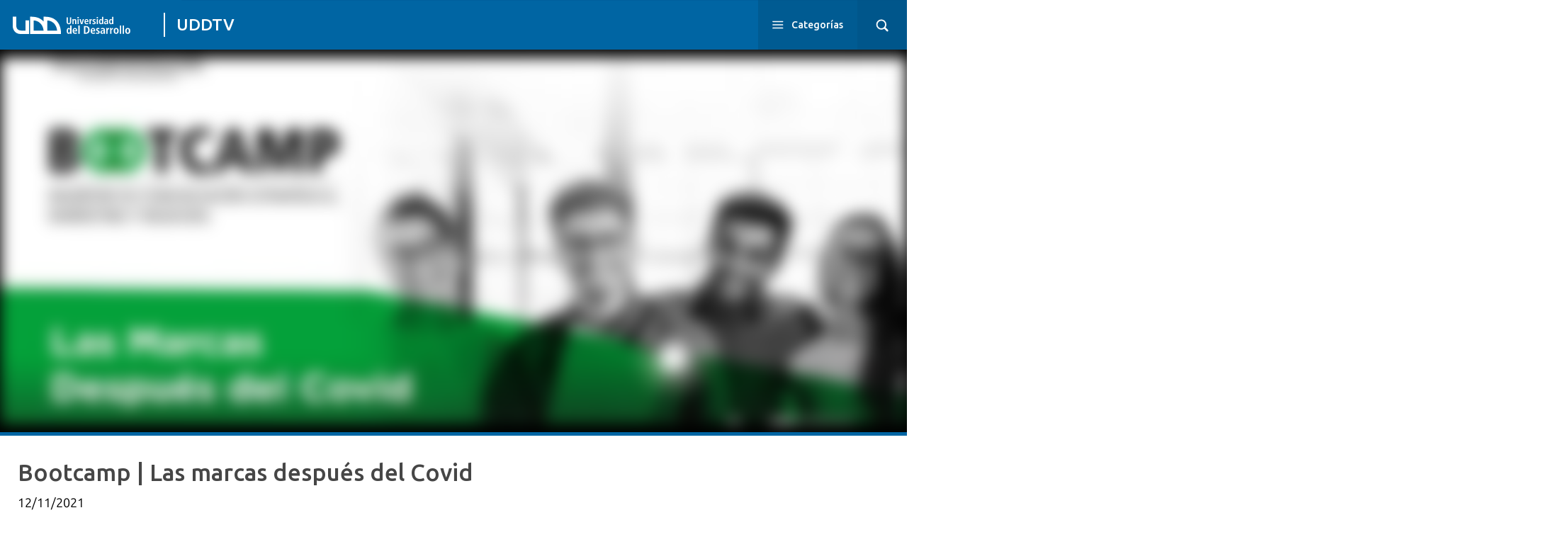

--- FILE ---
content_type: text/html; charset=UTF-8
request_url: https://uddtv.udd.cl/video/bootcamp-las-marcas-despues-del-covid/
body_size: 34082
content:
<!DOCTYPE html>
<html lang="es">
<head>
	<meta charset="UTF-8">
	<meta name="viewport" content="width=device-width, user-scalable=no, initial-scale=1.0, maximum-scale=1.0, minimum-scale=1.0">
	<meta name='robots' content='index, follow, max-image-preview:large, max-snippet:-1, max-video-preview:-1' />
	<style>img:is([sizes="auto" i], [sizes^="auto," i]) { contain-intrinsic-size: 3000px 1500px }</style>
	
	<!-- This site is optimized with the Yoast SEO plugin v25.9 - https://yoast.com/wordpress/plugins/seo/ -->
	<title>Bootcamp | Las marcas después del Covid - UDDTV</title>
	<link rel="canonical" href="https://uddtv.udd.cl/video/bootcamp-las-marcas-despues-del-covid/" />
	<meta property="og:locale" content="es_ES" />
	<meta property="og:type" content="article" />
	<meta property="og:title" content="Bootcamp | Las marcas después del Covid - UDDTV" />
	<meta property="og:description" content="Facultad de Comunicaciones Universidad del Desarrollo" />
	<meta property="og:url" content="https://uddtv.udd.cl/video/bootcamp-las-marcas-despues-del-covid/" />
	<meta property="og:site_name" content="UDDTV" />
	<meta property="article:modified_time" content="2021-11-15T12:27:47+00:00" />
	<meta name="twitter:card" content="summary_large_image" />
	<script type="application/ld+json" class="yoast-schema-graph">{"@context":"https://schema.org","@graph":[{"@type":"WebPage","@id":"https://uddtv.udd.cl/video/bootcamp-las-marcas-despues-del-covid/","url":"https://uddtv.udd.cl/video/bootcamp-las-marcas-despues-del-covid/","name":"Bootcamp | Las marcas después del Covid - UDDTV","isPartOf":{"@id":"https://uddtv.udd.cl/#website"},"datePublished":"2021-11-13T01:09:26+00:00","dateModified":"2021-11-15T12:27:47+00:00","breadcrumb":{"@id":"https://uddtv.udd.cl/video/bootcamp-las-marcas-despues-del-covid/#breadcrumb"},"inLanguage":"es","potentialAction":[{"@type":"ReadAction","target":["https://uddtv.udd.cl/video/bootcamp-las-marcas-despues-del-covid/"]}]},{"@type":"BreadcrumbList","@id":"https://uddtv.udd.cl/video/bootcamp-las-marcas-despues-del-covid/#breadcrumb","itemListElement":[{"@type":"ListItem","position":1,"name":"Inicio","item":"https://uddtv.udd.cl/"},{"@type":"ListItem","position":2,"name":"Videos","item":"https://uddtv.udd.cl/video/"},{"@type":"ListItem","position":3,"name":"Bootcamp | Las marcas después del Covid"}]},{"@type":"WebSite","@id":"https://uddtv.udd.cl/#website","url":"https://uddtv.udd.cl/","name":"UDDTV","description":"Universidad del Desarrollo","publisher":{"@id":"https://uddtv.udd.cl/#organization"},"potentialAction":[{"@type":"SearchAction","target":{"@type":"EntryPoint","urlTemplate":"https://uddtv.udd.cl/?s={search_term_string}"},"query-input":{"@type":"PropertyValueSpecification","valueRequired":true,"valueName":"search_term_string"}}],"inLanguage":"es"},{"@type":"Organization","@id":"https://uddtv.udd.cl/#organization","name":"Universidad del Desarrollo","url":"https://uddtv.udd.cl/","logo":{"@type":"ImageObject","inLanguage":"es","@id":"https://uddtv.udd.cl/#/schema/logo/image/","url":"https://uddtv.udd.cl/files/2020/06/logo-udd.png","contentUrl":"https://uddtv.udd.cl/files/2020/06/logo-udd.png","width":1200,"height":630,"caption":"Universidad del Desarrollo"},"image":{"@id":"https://uddtv.udd.cl/#/schema/logo/image/"}}]}</script>
	<!-- / Yoast SEO plugin. -->


<link rel='dns-prefetch' href='//uddtv.udd.cl' />
<link rel='dns-prefetch' href='//fonts.googleapis.com' />
<link rel="alternate" type="application/rss+xml" title="UDDTV &raquo; Feed" href="https://uddtv.udd.cl/feed/" />
<link rel="alternate" type="application/rss+xml" title="UDDTV &raquo; Feed de los comentarios" href="https://uddtv.udd.cl/comments/feed/" />
<script>(function(w,d,s,l,i){w[l]=w[l]||[];w[l].push({'gtm.start':
new Date().getTime(),event:'gtm.js'});var f=d.getElementsByTagName(s)[0],
j=d.createElement(s),dl=l!='dataLayer'?'&l='+l:'';j.async=true;j.src=
'//www.googletagmanager.com/gtm.js?id='+i+dl;f.parentNode.insertBefore(j,f);
})(window,document,'script','dataLayer','GTM-5VPXPW');</script><link rel="preconnect" href="https://fonts.googleapis.com">
<link rel="preconnect" href="https://fonts.gstatic.com" crossorigin>
<link rel="preload" href="https://uddtv.udd.cl/wp-content/themes/landings-2018/assets/fonts/ubuntu-sans-variable-latin.woff2" as="font" type="font/woff2" crossorigin><script type="text/javascript">
/* <![CDATA[ */
window._wpemojiSettings = {"baseUrl":"https:\/\/s.w.org\/images\/core\/emoji\/16.0.1\/72x72\/","ext":".png","svgUrl":"https:\/\/s.w.org\/images\/core\/emoji\/16.0.1\/svg\/","svgExt":".svg","source":{"concatemoji":"https:\/\/uddtv.udd.cl\/wp-includes\/js\/wp-emoji-release.min.js?ver=6.8.3"}};
/*! This file is auto-generated */
!function(s,n){var o,i,e;function c(e){try{var t={supportTests:e,timestamp:(new Date).valueOf()};sessionStorage.setItem(o,JSON.stringify(t))}catch(e){}}function p(e,t,n){e.clearRect(0,0,e.canvas.width,e.canvas.height),e.fillText(t,0,0);var t=new Uint32Array(e.getImageData(0,0,e.canvas.width,e.canvas.height).data),a=(e.clearRect(0,0,e.canvas.width,e.canvas.height),e.fillText(n,0,0),new Uint32Array(e.getImageData(0,0,e.canvas.width,e.canvas.height).data));return t.every(function(e,t){return e===a[t]})}function u(e,t){e.clearRect(0,0,e.canvas.width,e.canvas.height),e.fillText(t,0,0);for(var n=e.getImageData(16,16,1,1),a=0;a<n.data.length;a++)if(0!==n.data[a])return!1;return!0}function f(e,t,n,a){switch(t){case"flag":return n(e,"\ud83c\udff3\ufe0f\u200d\u26a7\ufe0f","\ud83c\udff3\ufe0f\u200b\u26a7\ufe0f")?!1:!n(e,"\ud83c\udde8\ud83c\uddf6","\ud83c\udde8\u200b\ud83c\uddf6")&&!n(e,"\ud83c\udff4\udb40\udc67\udb40\udc62\udb40\udc65\udb40\udc6e\udb40\udc67\udb40\udc7f","\ud83c\udff4\u200b\udb40\udc67\u200b\udb40\udc62\u200b\udb40\udc65\u200b\udb40\udc6e\u200b\udb40\udc67\u200b\udb40\udc7f");case"emoji":return!a(e,"\ud83e\udedf")}return!1}function g(e,t,n,a){var r="undefined"!=typeof WorkerGlobalScope&&self instanceof WorkerGlobalScope?new OffscreenCanvas(300,150):s.createElement("canvas"),o=r.getContext("2d",{willReadFrequently:!0}),i=(o.textBaseline="top",o.font="600 32px Arial",{});return e.forEach(function(e){i[e]=t(o,e,n,a)}),i}function t(e){var t=s.createElement("script");t.src=e,t.defer=!0,s.head.appendChild(t)}"undefined"!=typeof Promise&&(o="wpEmojiSettingsSupports",i=["flag","emoji"],n.supports={everything:!0,everythingExceptFlag:!0},e=new Promise(function(e){s.addEventListener("DOMContentLoaded",e,{once:!0})}),new Promise(function(t){var n=function(){try{var e=JSON.parse(sessionStorage.getItem(o));if("object"==typeof e&&"number"==typeof e.timestamp&&(new Date).valueOf()<e.timestamp+604800&&"object"==typeof e.supportTests)return e.supportTests}catch(e){}return null}();if(!n){if("undefined"!=typeof Worker&&"undefined"!=typeof OffscreenCanvas&&"undefined"!=typeof URL&&URL.createObjectURL&&"undefined"!=typeof Blob)try{var e="postMessage("+g.toString()+"("+[JSON.stringify(i),f.toString(),p.toString(),u.toString()].join(",")+"));",a=new Blob([e],{type:"text/javascript"}),r=new Worker(URL.createObjectURL(a),{name:"wpTestEmojiSupports"});return void(r.onmessage=function(e){c(n=e.data),r.terminate(),t(n)})}catch(e){}c(n=g(i,f,p,u))}t(n)}).then(function(e){for(var t in e)n.supports[t]=e[t],n.supports.everything=n.supports.everything&&n.supports[t],"flag"!==t&&(n.supports.everythingExceptFlag=n.supports.everythingExceptFlag&&n.supports[t]);n.supports.everythingExceptFlag=n.supports.everythingExceptFlag&&!n.supports.flag,n.DOMReady=!1,n.readyCallback=function(){n.DOMReady=!0}}).then(function(){return e}).then(function(){var e;n.supports.everything||(n.readyCallback(),(e=n.source||{}).concatemoji?t(e.concatemoji):e.wpemoji&&e.twemoji&&(t(e.twemoji),t(e.wpemoji)))}))}((window,document),window._wpemojiSettings);
/* ]]> */
</script>
<style id='wp-emoji-styles-inline-css' type='text/css'>

	img.wp-smiley, img.emoji {
		display: inline !important;
		border: none !important;
		box-shadow: none !important;
		height: 1em !important;
		width: 1em !important;
		margin: 0 0.07em !important;
		vertical-align: -0.1em !important;
		background: none !important;
		padding: 0 !important;
	}
</style>
<link rel='stylesheet' id='wp-block-library-css' href='https://uddtv.udd.cl/wp-includes/css/dist/block-library/style.min.css?ver=6.8.3' type='text/css' media='all' />
<style id='udd-cycles-style-inline-css' type='text/css'>
/* Header */
.wp-block-udd-cycles .cycle__header{
	padding-top: 2rem;
	padding-bottom: 2rem;
	position: relative;
	color: var( --udd-cycles--color );
}
.wp-block-udd-cycles .cycle__header::before {
	content: '';
	position: absolute;
	top: 0;
	left: 0;
	z-index: 0;
	width: 100%;
	height: 100%;
	background-image: var( --udd-cycles--background-image );
	background-position: center center;
	background-size: cover;
	opacity: var( --udd-cycles--img-opacity );
}
.wp-block-udd-cycles .cycle__header > * {
	position: relative;
	z-index: 2;
}
.wp-block-udd-cycles .cycle__epigraph {
	font-size: var( --wp--preset--font-size--large );
}
.wp-block-udd-cycles .cycle__title {
	font-size: var( --wp--preset--font-size--xx-large );
	font-weight: 700;
	text-transform: none;
	margin: .625rem 0 1rem;
}

/* Bloque */
.wp-block-udd-cycles .cycle__elements-container {
	display: grid;
	grid-gap: 25px;
}
@media ( min-width: 768px ) {
	.wp-block-udd-cycles .cycle__elements-container {
		grid-template-columns: repeat( min( 2, var( --udd-cycles--columns ) ), 1fr );
	}
}
@media ( min-width: 992px ) {
	.wp-block-udd-cycles .cycle__elements-container {
		grid-template-columns: repeat( min( 3, var( --udd-cycles--columns ) ), 1fr );
	}
}
@media ( min-width: 1200px ) {
	.wp-block-udd-cycles .cycle__elements-container {
		grid-template-columns: repeat( min( 4, var( --udd-cycles--columns ) ), 1fr );
	}
}

/* Semniarios */
.cycle__elements-container .cycle__element-wrap {
	display: flex;
}
.cycle__elements-container a.cycle__element-wrap:hover {
	text-decoration: none;
}
.wp-block-udd-cycles .cycle__element {
	flex-grow: 1;
	background: white;
	color: var( --wp--preset--color--gray-dark );
	border: 1px solid var( --wp--preset--color--gray-light );
	border-bottom-width: 5px;
	padding: 2rem;
	display: flex;
	gap: 2rem;
	flex-flow: column;
	justify-content: flex-start;
	transition: all 0.075s ease-in;
}
.wp-block-udd-cycles .cycle__element-description *:last-child {
	margin-bottom: 0;
}
.wp-block-udd-cycles .cycle__element-dtstart {
	text-transform: uppercase;
	font-weight: 500;
	letter-spacing: .125em;
	color: var( --wp--preset--color--brand-primary );
	display: block;
	border-left: 3px solid currentColor;
	line-height: 1;
	padding-left: .666em;
	font-size: var( --wp--preset--font-size--large );
}
.wp-block-udd-cycles .cycle__element-title {
	font-size: var( --wp--preset--font-size--x-large );
	font-weight: 500;
	margin-top: -1rem;
}
.wp-block-udd-cycles .cycle__element-meta {
	font-size: var( --wp--preset--font-size--small );
	text-transform: uppercase;
}
.wp-block-udd-cycles .cycle__element-hours,
.wp-block-udd-cycles .cycle__element-locations {
	font-weight: 500;
}
.wp-block-udd-cycles .cycle__element-description {
	flex-grow: 1;
}
.wp-block-udd-cycles .cycle__element-description p,
.wp-block-udd-cycles .cycle__element-footer {
	font-size: var( --wp-preset--font-size--normal ) !important;
}
.wp-block-udd-cycles a.cycle__element-wrap:hover .cycle__element {
	color: white;
	border-color: var( --wp--preset--color--brand-primary );
	background: var( --wp--preset--color--brand-primary );
	text-decoration: none;
}
.wp-block-udd-cycles a.cycle__element-wrap:hover * {
	color: white;
}

/* Estilos */
.wp-block-udd-cycles[class*="has-background"] .cycle__header {
	background-color: var( --udd-cycles--background-color );
	margin-bottom: 2rem;
	padding: 2rem;
}
.wp-block-udd-cycles.has-background-image .cycle__header {
	padding: 4.5rem 2rem;
}
.wp-block-udd-cycles.is-style-full-bg {
	padding: 1rem 0 4.5rem;
	background-color: var( --udd-cycles--background-color );
	color: var( --udd-cycles--color );
}
.wp-block-udd-cycles.is-style-full-bg .cycle__header {
	position: unset;
	padding-left: 0;
	padding-right: 0;
}
.wp-block-udd-cycles.is-style-full-bg.has-background-image > .container {
	position: unset;
}

</style>
<style id='global-styles-inline-css' type='text/css'>
:root{--wp--preset--aspect-ratio--square: 1;--wp--preset--aspect-ratio--4-3: 4/3;--wp--preset--aspect-ratio--3-4: 3/4;--wp--preset--aspect-ratio--3-2: 3/2;--wp--preset--aspect-ratio--2-3: 2/3;--wp--preset--aspect-ratio--16-9: 16/9;--wp--preset--aspect-ratio--9-16: 9/16;--wp--preset--color--black: #000000;--wp--preset--color--cyan-bluish-gray: #abb8c3;--wp--preset--color--white: #ffffff;--wp--preset--color--pale-pink: #f78da7;--wp--preset--color--vivid-red: #cf2e2e;--wp--preset--color--luminous-vivid-orange: #ff6900;--wp--preset--color--luminous-vivid-amber: #fcb900;--wp--preset--color--light-green-cyan: #7bdcb5;--wp--preset--color--vivid-green-cyan: #00d084;--wp--preset--color--pale-cyan-blue: #8ed1fc;--wp--preset--color--vivid-cyan-blue: #0693e3;--wp--preset--color--vivid-purple: #9b51e0;--wp--preset--color--brand-primary: #0062a1;--wp--preset--color--brand-primary-alt: #004e80;--wp--preset--color--brand-primary-dark: #052a42;--wp--preset--color--brand-secondary: #ff6a00;--wp--preset--color--pure-white: #FFFFFF;--wp--preset--color--gray-lighter: #f4f3f3;--wp--preset--color--gray-light: #e9e9e9;--wp--preset--color--gray: #a3a3a3;--wp--preset--color--gray-dark: #464646;--wp--preset--color--pure-black: #000000;--wp--preset--gradient--vivid-cyan-blue-to-vivid-purple: linear-gradient(135deg,rgba(6,147,227,1) 0%,rgb(155,81,224) 100%);--wp--preset--gradient--light-green-cyan-to-vivid-green-cyan: linear-gradient(135deg,rgb(122,220,180) 0%,rgb(0,208,130) 100%);--wp--preset--gradient--luminous-vivid-amber-to-luminous-vivid-orange: linear-gradient(135deg,rgba(252,185,0,1) 0%,rgba(255,105,0,1) 100%);--wp--preset--gradient--luminous-vivid-orange-to-vivid-red: linear-gradient(135deg,rgba(255,105,0,1) 0%,rgb(207,46,46) 100%);--wp--preset--gradient--very-light-gray-to-cyan-bluish-gray: linear-gradient(135deg,rgb(238,238,238) 0%,rgb(169,184,195) 100%);--wp--preset--gradient--cool-to-warm-spectrum: linear-gradient(135deg,rgb(74,234,220) 0%,rgb(151,120,209) 20%,rgb(207,42,186) 40%,rgb(238,44,130) 60%,rgb(251,105,98) 80%,rgb(254,248,76) 100%);--wp--preset--gradient--blush-light-purple: linear-gradient(135deg,rgb(255,206,236) 0%,rgb(152,150,240) 100%);--wp--preset--gradient--blush-bordeaux: linear-gradient(135deg,rgb(254,205,165) 0%,rgb(254,45,45) 50%,rgb(107,0,62) 100%);--wp--preset--gradient--luminous-dusk: linear-gradient(135deg,rgb(255,203,112) 0%,rgb(199,81,192) 50%,rgb(65,88,208) 100%);--wp--preset--gradient--pale-ocean: linear-gradient(135deg,rgb(255,245,203) 0%,rgb(182,227,212) 50%,rgb(51,167,181) 100%);--wp--preset--gradient--electric-grass: linear-gradient(135deg,rgb(202,248,128) 0%,rgb(113,206,126) 100%);--wp--preset--gradient--midnight: linear-gradient(135deg,rgb(2,3,129) 0%,rgb(40,116,252) 100%);--wp--preset--font-size--small: var( --wp--custom--font-size--small );--wp--preset--font-size--medium: clamp(14px, 0.875rem + ((1vw - 3.2px) * 0.469), 20px);--wp--preset--font-size--large: var( --wp--custom--font-size--large );--wp--preset--font-size--x-large: var( --wp--custom--font-size--x-large );--wp--preset--font-size--x-small: var( --wp--custom--font-size--x-small );--wp--preset--font-size--normal: var( --wp--custom--font-size--normal );--wp--preset--font-size--xx-large: var( --wp--custom--font-size--xx-large );--wp--preset--font-size--xxx-large: var( --wp--custom--font-size--xxx-large );--wp--preset--font-size--huge: var( --wp--custom--font-size--huge );--wp--preset--font-size--x-huge: var( --wp--custom--font-size--x-huge );--wp--preset--font-family--ubuntu: Ubuntu, Ubuntu Sans, sans-serif;--wp--preset--spacing--20: 0.44rem;--wp--preset--spacing--30: 0.67rem;--wp--preset--spacing--40: 1rem;--wp--preset--spacing--50: 1.5rem;--wp--preset--spacing--60: 2.25rem;--wp--preset--spacing--70: 3.38rem;--wp--preset--spacing--80: 5.06rem;--wp--preset--shadow--natural: 6px 6px 9px rgba(0, 0, 0, 0.2);--wp--preset--shadow--deep: 12px 12px 50px rgba(0, 0, 0, 0.4);--wp--preset--shadow--sharp: 6px 6px 0px rgba(0, 0, 0, 0.2);--wp--preset--shadow--outlined: 6px 6px 0px -3px rgba(255, 255, 255, 1), 6px 6px rgba(0, 0, 0, 1);--wp--preset--shadow--crisp: 6px 6px 0px rgba(0, 0, 0, 1);--wp--custom--font-size--x-small: clamp(0.69rem, calc(0.80rem + -0.15vw), 0.77rem);--wp--custom--font-size--small: clamp(0.82rem, calc(0.81rem + 0.03vw), 0.83rem);--wp--custom--font-size--normal: clamp(0.88rem, calc(0.83rem + 0.24vw), 1.00rem);--wp--custom--font-size--large: clamp(0.93rem, calc(0.83rem + 0.52vw), 1.20rem);--wp--custom--font-size--x-large: clamp(1.00rem, calc(0.82rem + 0.87vw), 1.44rem);--wp--custom--font-size--xx-large: clamp(1.06rem, calc(0.80rem + 1.30vw), 1.73rem);--wp--custom--font-size--xxx-large: clamp(1.13rem, calc(0.77rem + 1.83vw), 2.07rem);--wp--custom--font-size--huge: clamp(1.29rem, calc(0.63rem + 3.31vw), 2.99rem);--wp--custom--font-size--x-huge: clamp(3.00rem, calc(2.31rem + 3.45vw), 4.77rem);}:root { --wp--style--global--content-size: min(75rem, 80%);--wp--style--global--wide-size: max(95rem, 90vw); }:where(body) { margin: 0; }.wp-site-blocks > .alignleft { float: left; margin-right: 2em; }.wp-site-blocks > .alignright { float: right; margin-left: 2em; }.wp-site-blocks > .aligncenter { justify-content: center; margin-left: auto; margin-right: auto; }:where(.is-layout-flex){gap: 0.5em;}:where(.is-layout-grid){gap: 0.5em;}.is-layout-flow > .alignleft{float: left;margin-inline-start: 0;margin-inline-end: 2em;}.is-layout-flow > .alignright{float: right;margin-inline-start: 2em;margin-inline-end: 0;}.is-layout-flow > .aligncenter{margin-left: auto !important;margin-right: auto !important;}.is-layout-constrained > .alignleft{float: left;margin-inline-start: 0;margin-inline-end: 2em;}.is-layout-constrained > .alignright{float: right;margin-inline-start: 2em;margin-inline-end: 0;}.is-layout-constrained > .aligncenter{margin-left: auto !important;margin-right: auto !important;}.is-layout-constrained > :where(:not(.alignleft):not(.alignright):not(.alignfull)){max-width: var(--wp--style--global--content-size);margin-left: auto !important;margin-right: auto !important;}.is-layout-constrained > .alignwide{max-width: var(--wp--style--global--wide-size);}body .is-layout-flex{display: flex;}.is-layout-flex{flex-wrap: wrap;align-items: center;}.is-layout-flex > :is(*, div){margin: 0;}body .is-layout-grid{display: grid;}.is-layout-grid > :is(*, div){margin: 0;}body{line-height: 1.75;padding-top: 0px;padding-right: 0px;padding-bottom: 0px;padding-left: 0px;}a:where(:not(.wp-element-button)){text-decoration: underline;}:root :where(.wp-element-button, .wp-block-button__link){background-color: #32373c;border-width: 0;color: #fff;font-family: inherit;font-size: inherit;line-height: inherit;padding: calc(0.667em + 2px) calc(1.333em + 2px);text-decoration: none;}.has-black-color{color: var(--wp--preset--color--black) !important;}.has-cyan-bluish-gray-color{color: var(--wp--preset--color--cyan-bluish-gray) !important;}.has-white-color{color: var(--wp--preset--color--white) !important;}.has-pale-pink-color{color: var(--wp--preset--color--pale-pink) !important;}.has-vivid-red-color{color: var(--wp--preset--color--vivid-red) !important;}.has-luminous-vivid-orange-color{color: var(--wp--preset--color--luminous-vivid-orange) !important;}.has-luminous-vivid-amber-color{color: var(--wp--preset--color--luminous-vivid-amber) !important;}.has-light-green-cyan-color{color: var(--wp--preset--color--light-green-cyan) !important;}.has-vivid-green-cyan-color{color: var(--wp--preset--color--vivid-green-cyan) !important;}.has-pale-cyan-blue-color{color: var(--wp--preset--color--pale-cyan-blue) !important;}.has-vivid-cyan-blue-color{color: var(--wp--preset--color--vivid-cyan-blue) !important;}.has-vivid-purple-color{color: var(--wp--preset--color--vivid-purple) !important;}.has-brand-primary-color{color: var(--wp--preset--color--brand-primary) !important;}.has-brand-primary-alt-color{color: var(--wp--preset--color--brand-primary-alt) !important;}.has-brand-primary-dark-color{color: var(--wp--preset--color--brand-primary-dark) !important;}.has-brand-secondary-color{color: var(--wp--preset--color--brand-secondary) !important;}.has-pure-white-color{color: var(--wp--preset--color--pure-white) !important;}.has-gray-lighter-color{color: var(--wp--preset--color--gray-lighter) !important;}.has-gray-light-color{color: var(--wp--preset--color--gray-light) !important;}.has-gray-color{color: var(--wp--preset--color--gray) !important;}.has-gray-dark-color{color: var(--wp--preset--color--gray-dark) !important;}.has-pure-black-color{color: var(--wp--preset--color--pure-black) !important;}.has-black-background-color{background-color: var(--wp--preset--color--black) !important;}.has-cyan-bluish-gray-background-color{background-color: var(--wp--preset--color--cyan-bluish-gray) !important;}.has-white-background-color{background-color: var(--wp--preset--color--white) !important;}.has-pale-pink-background-color{background-color: var(--wp--preset--color--pale-pink) !important;}.has-vivid-red-background-color{background-color: var(--wp--preset--color--vivid-red) !important;}.has-luminous-vivid-orange-background-color{background-color: var(--wp--preset--color--luminous-vivid-orange) !important;}.has-luminous-vivid-amber-background-color{background-color: var(--wp--preset--color--luminous-vivid-amber) !important;}.has-light-green-cyan-background-color{background-color: var(--wp--preset--color--light-green-cyan) !important;}.has-vivid-green-cyan-background-color{background-color: var(--wp--preset--color--vivid-green-cyan) !important;}.has-pale-cyan-blue-background-color{background-color: var(--wp--preset--color--pale-cyan-blue) !important;}.has-vivid-cyan-blue-background-color{background-color: var(--wp--preset--color--vivid-cyan-blue) !important;}.has-vivid-purple-background-color{background-color: var(--wp--preset--color--vivid-purple) !important;}.has-brand-primary-background-color{background-color: var(--wp--preset--color--brand-primary) !important;}.has-brand-primary-alt-background-color{background-color: var(--wp--preset--color--brand-primary-alt) !important;}.has-brand-primary-dark-background-color{background-color: var(--wp--preset--color--brand-primary-dark) !important;}.has-brand-secondary-background-color{background-color: var(--wp--preset--color--brand-secondary) !important;}.has-pure-white-background-color{background-color: var(--wp--preset--color--pure-white) !important;}.has-gray-lighter-background-color{background-color: var(--wp--preset--color--gray-lighter) !important;}.has-gray-light-background-color{background-color: var(--wp--preset--color--gray-light) !important;}.has-gray-background-color{background-color: var(--wp--preset--color--gray) !important;}.has-gray-dark-background-color{background-color: var(--wp--preset--color--gray-dark) !important;}.has-pure-black-background-color{background-color: var(--wp--preset--color--pure-black) !important;}.has-black-border-color{border-color: var(--wp--preset--color--black) !important;}.has-cyan-bluish-gray-border-color{border-color: var(--wp--preset--color--cyan-bluish-gray) !important;}.has-white-border-color{border-color: var(--wp--preset--color--white) !important;}.has-pale-pink-border-color{border-color: var(--wp--preset--color--pale-pink) !important;}.has-vivid-red-border-color{border-color: var(--wp--preset--color--vivid-red) !important;}.has-luminous-vivid-orange-border-color{border-color: var(--wp--preset--color--luminous-vivid-orange) !important;}.has-luminous-vivid-amber-border-color{border-color: var(--wp--preset--color--luminous-vivid-amber) !important;}.has-light-green-cyan-border-color{border-color: var(--wp--preset--color--light-green-cyan) !important;}.has-vivid-green-cyan-border-color{border-color: var(--wp--preset--color--vivid-green-cyan) !important;}.has-pale-cyan-blue-border-color{border-color: var(--wp--preset--color--pale-cyan-blue) !important;}.has-vivid-cyan-blue-border-color{border-color: var(--wp--preset--color--vivid-cyan-blue) !important;}.has-vivid-purple-border-color{border-color: var(--wp--preset--color--vivid-purple) !important;}.has-brand-primary-border-color{border-color: var(--wp--preset--color--brand-primary) !important;}.has-brand-primary-alt-border-color{border-color: var(--wp--preset--color--brand-primary-alt) !important;}.has-brand-primary-dark-border-color{border-color: var(--wp--preset--color--brand-primary-dark) !important;}.has-brand-secondary-border-color{border-color: var(--wp--preset--color--brand-secondary) !important;}.has-pure-white-border-color{border-color: var(--wp--preset--color--pure-white) !important;}.has-gray-lighter-border-color{border-color: var(--wp--preset--color--gray-lighter) !important;}.has-gray-light-border-color{border-color: var(--wp--preset--color--gray-light) !important;}.has-gray-border-color{border-color: var(--wp--preset--color--gray) !important;}.has-gray-dark-border-color{border-color: var(--wp--preset--color--gray-dark) !important;}.has-pure-black-border-color{border-color: var(--wp--preset--color--pure-black) !important;}.has-vivid-cyan-blue-to-vivid-purple-gradient-background{background: var(--wp--preset--gradient--vivid-cyan-blue-to-vivid-purple) !important;}.has-light-green-cyan-to-vivid-green-cyan-gradient-background{background: var(--wp--preset--gradient--light-green-cyan-to-vivid-green-cyan) !important;}.has-luminous-vivid-amber-to-luminous-vivid-orange-gradient-background{background: var(--wp--preset--gradient--luminous-vivid-amber-to-luminous-vivid-orange) !important;}.has-luminous-vivid-orange-to-vivid-red-gradient-background{background: var(--wp--preset--gradient--luminous-vivid-orange-to-vivid-red) !important;}.has-very-light-gray-to-cyan-bluish-gray-gradient-background{background: var(--wp--preset--gradient--very-light-gray-to-cyan-bluish-gray) !important;}.has-cool-to-warm-spectrum-gradient-background{background: var(--wp--preset--gradient--cool-to-warm-spectrum) !important;}.has-blush-light-purple-gradient-background{background: var(--wp--preset--gradient--blush-light-purple) !important;}.has-blush-bordeaux-gradient-background{background: var(--wp--preset--gradient--blush-bordeaux) !important;}.has-luminous-dusk-gradient-background{background: var(--wp--preset--gradient--luminous-dusk) !important;}.has-pale-ocean-gradient-background{background: var(--wp--preset--gradient--pale-ocean) !important;}.has-electric-grass-gradient-background{background: var(--wp--preset--gradient--electric-grass) !important;}.has-midnight-gradient-background{background: var(--wp--preset--gradient--midnight) !important;}.has-small-font-size{font-size: var(--wp--preset--font-size--small) !important;}.has-medium-font-size{font-size: var(--wp--preset--font-size--medium) !important;}.has-large-font-size{font-size: var(--wp--preset--font-size--large) !important;}.has-x-large-font-size{font-size: var(--wp--preset--font-size--x-large) !important;}.has-x-small-font-size{font-size: var(--wp--preset--font-size--x-small) !important;}.has-normal-font-size{font-size: var(--wp--preset--font-size--normal) !important;}.has-xx-large-font-size{font-size: var(--wp--preset--font-size--xx-large) !important;}.has-xxx-large-font-size{font-size: var(--wp--preset--font-size--xxx-large) !important;}.has-huge-font-size{font-size: var(--wp--preset--font-size--huge) !important;}.has-x-huge-font-size{font-size: var(--wp--preset--font-size--x-huge) !important;}.has-ubuntu-font-family{font-family: var(--wp--preset--font-family--ubuntu) !important;}
:where(.wp-block-post-template.is-layout-flex){gap: 1.25em;}:where(.wp-block-post-template.is-layout-grid){gap: 1.25em;}
:where(.wp-block-columns.is-layout-flex){gap: 2em;}:where(.wp-block-columns.is-layout-grid){gap: 2em;}
:root :where(.wp-block-pullquote){font-size: clamp(0.984em, 0.984rem + ((1vw - 0.2em) * 0.645), 1.5em);line-height: 1.6;}
</style>
<link rel='stylesheet' id='udd-events-metadata-css' href='https://uddtv.udd.cl/wp-content/plugins/udd-event-cpt-plugin/css/event-metadata.css?ver=1744814672' type='text/css' media='all' />
<link rel='stylesheet' id='tablesaw-stackonly-css-css' href='https://uddtv.udd.cl/wp-content/plugins/udd-blocks/inc/../node_modules/tablesaw/dist/stackonly/tablesaw.stackonly.css?ver=3.1.2' type='text/css' media='all' />
<link rel='stylesheet' id='slick-style-css' href='https://uddtv.udd.cl/wp-content/themes/landings-2018/node_modules/slick-carousel/slick/slick.css?ver=screen' type='text/css' media='all' />
<link rel='stylesheet' id='slick-theme-css' href='https://uddtv.udd.cl/wp-content/themes/landings-2018/node_modules/slick-carousel/slick/slick-theme.css?ver=screen' type='text/css' media='all' />
<link rel='stylesheet' id='landings-2018-css' href='https://uddtv.udd.cl/wp-content/themes/landings-2018/assets/dist/style.e41f1cdf.css' type='text/css' media='all' />
<link rel='stylesheet' id='udd-tv-css' href='https://uddtv.udd.cl/wp-content/themes/udd-tv-2/style.css?ver=20191217' type='text/css' media='screen' />
<link rel='stylesheet' id='landings-2018__fonts-css' href='https://fonts.googleapis.com/css2?family=Ubuntu%3Aital%2Cwght%400%2C400%3B0%2C500%3B0%2C700%3B1%2C400%3B1%2C500%3B1%2C700&#038;display=swap&#038;ver=6.8.3' type='text/css' media='all' />
<script src='https://uddtv.udd.cl/wp-includes/js/jquery/jquery.min.js?ver=3.7.1' defer></script><script src='https://uddtv.udd.cl/wp-includes/js/jquery/jquery-migrate.min.js?ver=3.4.1' defer></script><link rel="https://api.w.org/" href="https://uddtv.udd.cl/wp-json/" /><link rel="alternate" title="JSON" type="application/json" href="https://uddtv.udd.cl/wp-json/wp/v2/videos/6379" /><link rel="EditURI" type="application/rsd+xml" title="RSD" href="https://uddtv.udd.cl/xmlrpc.php?rsd" />
<meta name="generator" content="WordPress 6.8.3" />
<link rel='shortlink' href='https://uddtv.udd.cl/?p=6379' />
<link rel="alternate" title="oEmbed (JSON)" type="application/json+oembed" href="https://uddtv.udd.cl/wp-json/oembed/1.0/embed?url=https%3A%2F%2Fuddtv.udd.cl%2Fvideo%2Fbootcamp-las-marcas-despues-del-covid%2F" />
<link rel="alternate" title="oEmbed (XML)" type="text/xml+oembed" href="https://uddtv.udd.cl/wp-json/oembed/1.0/embed?url=https%3A%2F%2Fuddtv.udd.cl%2Fvideo%2Fbootcamp-las-marcas-despues-del-covid%2F&#038;format=xml" />
<meta property="og:image" content="https://i.ytimg.com/vi/9eOD5veyJAI/hqdefault.jpg"><meta property="og:image:width" content="480"><meta property="og:image:height" content="360"><style class='wp-fonts-local' type='text/css'>
@font-face{font-family:Ubuntu;font-style:normal;font-weight:100 800;font-display:swap;src:url('https://uddtv.udd.cl/wp-content/themes/landings-2018/assets/fonts/ubuntu-sans-variable-latin.woff2') format('woff2');font-stretch:normal;}
@font-face{font-family:Ubuntu;font-style:italic;font-weight:100 800;font-display:swap;src:url('https://uddtv.udd.cl/wp-content/themes/landings-2018/assets/fonts/ubuntu-sans-variable-latin.woff2') format('woff2');font-stretch:normal;}
</style>
		<style type="text/css" id="wp-custom-css">
			.hero__video .wp-block-embed .wp-block-embed__wrapper {
	position: unset;
}
.wp-block-udd-videos-row + .wp-block-streaming-events {
	margin-top: 50px;
}
.slick-next,
.slick-prev {
	background: transparent !important;
	border: none;
	color: transparent;
}
.slick-arrow:hover {
	color: transparent;
}
.home .wp-block-categories-menu {
	margin-top: 50px;
}		</style>
		</head>
<body class="wp-singular video-template-default single single-video postid-6379 wp-embed-responsive wp-theme-landings-2018 wp-child-theme-udd-tv-2 theme--uddtv2">
	<noscript><iframe src="//www.googletagmanager.com/ns.html?id=GTM-5VPXPW"
height="0" width="0" style="display:none;visibility:hidden"></iframe></noscript>	<!-- SVG Sprite icons -->
	<div style="position:absolute;z-index:-1;">
	<?xml version="1.0" encoding="utf-8"?><svg xmlns="http://www.w3.org/2000/svg" xmlns:xlink="http://www.w3.org/1999/xlink"><symbol viewBox="0 0 32 37" id="alert" xmlns="http://www.w3.org/2000/svg"><path d="M3.742 28.02c2.403-1.663 3.605-5.737 3.605-12.18 0-6.029 3.728-8.357 6.835-9.23l.083-.041s.87-.291 2.071-.291a7.25 7.25 0 012.03.29h.042c3.107.874 6.835 3.202 6.835 9.23 0 3.658.373 6.527 1.16 8.647h-14.25c-.705 0-1.244.54-1.244 1.247 0 .707.539 1.247 1.243 1.247h15.619c.331.416.704.749 1.077.998.29.208.497.54.497.873 0 .582-.456 1.04-1.036 1.04H4.322c-.58 0-1.035-.458-1.035-1.04 0-.25.165-.582.455-.79zM16.305 2.494c.873 0 1.538.666 1.663 1.497a10.755 10.755 0 00-3.284 0c.083-.831.748-1.497 1.621-1.497zm.41 32.012c-.995 0-1.907-.5-2.487-1.248H19.2c-.58.749-1.492 1.248-2.487 1.248zM4.28 32.427h7.046c.497 2.62 2.735 4.573 5.387 4.573 2.653 0 4.89-1.954 5.388-4.573h6.217c1.948 0 3.481-1.538 3.481-3.492 0-1.164-.58-2.287-1.575-2.952-.953-.665-2.528-2.827-2.528-10.102 0-6.984-4.103-9.936-7.294-11.183.041-.208.041-.374.041-.54C20.444 1.87 18.58 0 16.3 0s-4.144 1.87-4.144 4.157c0 .167 0 .374.041.54-3.191 1.248-7.294 4.2-7.294 11.184 0 7.275-1.575 9.437-2.528 10.102A3.562 3.562 0 00.8 28.935c0 1.954 1.533 3.492 3.481 3.492z"/></symbol><symbol viewBox="0 0 11 10" id="back" xmlns="http://www.w3.org/2000/svg"><path d="M5.609.403a.6.6 0 01.004.845L2.825 4.046h6.754c.326 0 .592.266.592.597a.595.595 0 01-.592.598H2.825l2.793 2.797a.605.605 0 01-.005.846.595.595 0 01-.84-.005L.987 5.066a.67.67 0 01-.124-.188.599.599 0 01.124-.648L4.773.417a.585.585 0 01.836-.014z"/></symbol><symbol viewBox="0 0 60 49" id="biblioteca" xmlns="http://www.w3.org/2000/svg"><g clip-path="url(#aca)"><path fill-rule="evenodd" clip-rule="evenodd" d="M19.057 0a3 3 0 00-3 3v14.064l-7.399 5.49a2 2 0 00-.761 1.178L4.589 38.85a.98.98 0 01-.108.283L.266 46.508C-.495 47.84.467 49.5 2.003 49.5h16.668a2 2 0 001.872-1.298l1.014-2.702L28.95 41h12.107a3 3 0 003-3v-4h12.5a3 3 0 003-3V14a3 3 0 00-3-3h-12.5V3a3 3 0 00-3-3h-22zm25 13.5v18h11a2 2 0 002-2v-14a2 2 0 00-2-2h-11zm-2.5-2.5V3.5a1 1 0 00-1-1h-21a1 1 0 00-1 1v11.71l1.53-1.136a4.244 4.244 0 015.47.349V14a3 3 0 013-3h13zm0 20.5v-18h-11.5a2 2 0 00-2 2v14a2 2 0 002 2h11.5zm0 2.5v3.5a1 1 0 01-1 1h-21a1 1 0 01-1-1v-12l6.491-4.544c.183-.128.353-.268.509-.418V31a3 3 0 003 3h13zm-17.5-28.75c0-.69.56-1.25 1.25-1.25h9.5a1.25 1.25 0 110 2.5h-9.5c-.69 0-1.25-.56-1.25-1.25zM3.057 47l4-7 3.42-15.145a1 1 0 01.37-.576l10.703-8.134a1.779 1.779 0 112.118 2.858L16.057 24.5V38a3 3 0 003 3h5l-5 3-1 3h-15zm27.75-30a1.25 1.25 0 100 2.5h7a1.25 1.25 0 100-2.5h-7zm-1.25 5.25c0-.69.56-1.25 1.25-1.25h7a1.25 1.25 0 110 2.5h-7c-.69 0-1.25-.56-1.25-1.25zM46.807 17a1.25 1.25 0 100 2.5h7a1.25 1.25 0 100-2.5h-7zm-1.25 5.25c0-.69.56-1.25 1.25-1.25h7a1.25 1.25 0 110 2.5h-7c-.69 0-1.25-.56-1.25-1.25zm1.25 2.75a1.25 1.25 0 100 2.5h7a1.25 1.25 0 100-2.5h-7zm-17.25 1.25c0-.69.56-1.25 1.25-1.25h7a1.25 1.25 0 110 2.5h-7c-.69 0-1.25-.56-1.25-1.25z"/></g><defs><clipPath id="aca"><path d="M0 0h60v49H0z"/></clipPath></defs></symbol><symbol viewBox="0 0 24 24" id="calendar" xmlns="http://www.w3.org/2000/svg"><path d="M19 3h-2V2c0-.6-.4-1-1-1s-1 .4-1 1v1H9V2c0-.6-.4-1-1-1s-1 .4-1 1v1H5C3.3 3 2 4.3 2 6v14c0 1.7 1.3 3 3 3h14c1.7 0 3-1.3 3-3V6c0-1.7-1.3-3-3-3zM5 5h2v1c0 .6.4 1 1 1s1-.4 1-1V5h6v1c0 .6.4 1 1 1s1-.4 1-1V5h2c.6 0 1 .4 1 1v3H4V6c0-.6.4-1 1-1zm14 16H5c-.6 0-1-.4-1-1v-9h16v9c0 .6-.4 1-1 1z"/></symbol><symbol viewBox="0 0 11 11" id="calendar-alt" xmlns="http://www.w3.org/2000/svg"><path d="M10 4V2.002H8.65v.497c0 .276-.2.501-.45.501-.249 0-.45-.224-.45-.501V2h-4.5v.498c0 .276-.2.501-.45.501s-.45-.224-.45-.501V2H1v2h9zm0 1H1v4.998L9.998 10 10 5zM8.708 1.375h1.373c.508 0 .919.41.919.919v7.787a.919.919 0 01-.919.919H.92a.918.918 0 01-.92-.919V2.294c0-.508.411-.919.919-.919h1.373V.46a.458.458 0 11.916 0v.915h4.584V.46a.458.458 0 11.916 0v.915z"/></symbol><symbol viewBox="0 0 35 48" id="canvas-udd" xmlns="http://www.w3.org/2000/svg"><path d="M16.497 29.046h-5.283c-.68 0-1.217-.57-1.217-1.258 0-.688.537-1.258 1.217-1.258h5.283v-5.648c0-.688.537-1.259 1.217-1.259.679 0 1.216.571 1.216 1.259v5.648h5.284c.679 0 1.216.57 1.216 1.258 0 .688-.536 1.258-1.216 1.258H18.93v5.648c0 .69-.536 1.258-1.216 1.258-.68 0-1.217-.57-1.217-1.258v-5.648zm16.717 18.642H6.608C2.957 47.688 0 44.56 0 40.73V4.96c0-.69.54-1.262 1.223-1.262s1.223.572 1.223 1.262v35.77c0 2.452 1.875 4.435 4.162 4.435h26.608c.682 0 1.223.572 1.223 1.262 0 .69-.541 1.262-1.225 1.262zm0 0c-.682 0-1.223-.572-1.223-1.262V8.27c0-.69.541-1.262 1.223-1.262.683 0 1.224.572 1.224 1.262v38.157c0 .69-.54 1.262-1.224 1.262zM29.176 2.524H5.262c-1.572 0-2.816 1.031-2.816 2.242 0 1.21 1.244 2.241 2.816 2.241h27.954c.682 0 1.223.572 1.223 1.262 0 .69-.541 1.263-1.225 1.263H5.262C2.372 9.532 0 7.408 0 4.766 0 2.123 2.373 0 5.262 0h23.915c5.249 0 5.262.002 5.262 1.308 0 .805-.789 1.438-1.537 1.244a177.83 177.83 0 00-3.726-.028z"/></symbol><symbol viewBox="0 0 68 45" id="certificados" xmlns="http://www.w3.org/2000/svg"><path fill-rule="evenodd" clip-rule="evenodd" d="M3 0a3 3 0 00-3 3v27a3 3 0 003 3h12v3.083A6.002 6.002 0 0010 42v1a2 2 0 002 2h28a2 2 0 002-2v-1a6.002 6.002 0 00-4.5-5.811V33h5.964c2.168 4.16 6.52 7 11.536 7 7.18 0 13-5.82 13-13s-5.82-13-13-13c-1.032 0-2.037.12-3 .348V3a3 3 0 00-3-3H3zm46.5 5V3.5a1 1 0 00-1-1h-45a1 1 0 00-1 1V5h47zm-47 2.5v22a1 1 0 001 1h38.977A13.01 13.01 0 0142 27c0-5.214 3.07-9.711 7.5-11.783V7.5h-47zM35 33H17.5v3H35v-3zM11.25 13a1.25 1.25 0 100 2.5h14.5a1.25 1.25 0 100-2.5h-14.5zm1.25 29a3.5 3.5 0 013.5-3.5h20a3.5 3.5 0 013.5 3.5.5.5 0 01-.5.5H13a.5.5 0 01-.5-.5zm-1.25-24a1.25 1.25 0 100 2.5h14.5a1.25 1.25 0 100-2.5h-14.5zM10 24.25c0-.69.56-1.25 1.25-1.25h9.5a1.25 1.25 0 110 2.5h-9.5c-.69 0-1.25-.56-1.25-1.25zM6.25 23a1.25 1.25 0 100 2.5 1.25 1.25 0 000-2.5zM5 19.25a1.25 1.25 0 112.5 0 1.25 1.25 0 01-2.5 0zM6.25 13a1.25 1.25 0 100 2.5 1.25 1.25 0 000-2.5zM65.5 27c0 5.799-4.7 10.5-10.5 10.5S44.5 32.799 44.5 27 49.2 16.5 55 16.5 65.5 21.201 65.5 27zm-3.751-2.91a1.25 1.25 0 10-1.89-1.636l-6.134 7.085-3.526-4.072a1.25 1.25 0 00-1.89 1.636l4.336 5.008c.279.323.686.468 1.08.425.393.042.8-.102 1.08-.425l6.944-8.02z"/></symbol><symbol viewBox="0 0 17 13" id="check" xmlns="http://www.w3.org/2000/svg"><path d="M16.91 1.522L15.52.095A.299.299 0 0015.3 0a.287.287 0 00-.221.095L5.447 9.784l-3.505-3.5a.312.312 0 00-.221-.095.312.312 0 00-.221.094L.095 7.686a.314.314 0 000 .45l4.42 4.415c.285.283.632.449.924.449.419 0 .782-.307.916-.434h.008L16.918 1.971c.11-.134.11-.331-.008-.45z"/></symbol><symbol viewBox="0 0 17 10" id="chevron-down" xmlns="http://www.w3.org/2000/svg"><path d="M.624.397a1.194 1.194 0 011.69.004l5.958 6.003 5.95-6V.403a1.199 1.199 0 111.702 1.692L9.455 8.619l-.584.58-.005.004a.842.842 0 01-1.19-.004l-.581-.585L.62 2.092A1.2 1.2 0 01.624.397z"/></symbol><symbol viewBox="0 0 11 17" id="chevron-left" xmlns="http://www.w3.org/2000/svg"><path d="M9.82 1.1c.468.47.465 1.226-.003 1.69L3.814 8.749l6 5.95a1.199 1.199 0 11-1.69 1.702L1.597 9.932l-.58-.585a.844.844 0 010-1.196l.586-.58 6.522-6.474A1.2 1.2 0 019.82 1.1z"/></symbol><symbol viewBox="0 0 22 42" id="chevron-left-thin" xmlns="http://www.w3.org/2000/svg"><path d="M21.707 1.707L2.414 21l19.293 19.293a1 1 0 01-1.414 1.414l-20-20a1 1 0 010-1.414l20-20a1 1 0 011.414 1.414z"/></symbol><symbol viewBox="0 0 10 17" id="chevron-right" xmlns="http://www.w3.org/2000/svg"><path d="M.733 16.396l-.003-.003a1.194 1.194 0 01.007-1.688l6.002-5.957-6-5.95A1.199 1.199 0 112.43 1.096l6.525 6.469.58.584.004.005a.842.842 0 01-.005 1.191l-.584.58L2.428 16.4a1.2 1.2 0 01-1.695-.004z"/></symbol><symbol viewBox="0 0 22 42" id="chevron-right-thin" xmlns="http://www.w3.org/2000/svg"><path d="M.293 1.707A1 1 0 011.707.293l20 20a1 1 0 010 1.414l-20 20a1 1 0 01-1.414-1.414L19.586 21 .293 1.707z"/></symbol><symbol viewBox="0 0 17 10" id="chevron-top" xmlns="http://www.w3.org/2000/svg"><path d="M15.92 9.1l-.003.002a1.194 1.194 0 01-1.688-.007L8.272 3.093l-5.95 6A1.199 1.199 0 11.62 7.402L7.09.877l.584-.58.005-.004A.842.842 0 018.87.297l.58.585 6.475 6.522A1.2 1.2 0 0115.92 9.1z"/></symbol><symbol viewBox="0 0 24 24" id="clock" xmlns="http://www.w3.org/2000/svg"><path d="M12 1C5.9 1 1 5.9 1 12s4.9 11 11 11 11-4.9 11-11S18.1 1 12 1zm0 20c-5 0-9-4-9-9s4-9 9-9 9 4 9 9-4 9-9 9z"/><path d="M16.4 13.1L13 11.4V6c0-.6-.4-1-1-1s-1 .4-1 1v6c0 .4.2.7.6.9l4 2c.1.1.2.1.4.1.4 0 .7-.2.9-.6s0-1-.5-1.3z"/></symbol><symbol viewBox="0 0 24 24" id="close" xmlns="http://www.w3.org/2000/svg"><path d="M18.984 6.422L13.406 12l5.578 5.578-1.406 1.406L12 13.406l-5.578 5.578-1.406-1.406L10.594 12 5.016 6.422l1.406-1.406L12 10.594l5.578-5.578z"/></symbol><symbol viewBox="0 0 49 39" id="content" xmlns="http://www.w3.org/2000/svg"><path d="M4.562 29.903V5.676a3.16 3.16 0 013.16-3.16h31.6a3.16 3.16 0 012.987 2.127c.19.55.645 1.033 1.226 1.033.582 0 1.064-.477.948-1.047a5.273 5.273 0 00-5.16-4.22h-31.6a5.273 5.273 0 00-5.267 5.267v24.227H1.402A1.053 1.053 0 00.35 30.956v3.16a2.106 2.106 0 002.107 2.107H34.11a1 1 0 001-1v-.107a1 1 0 00-1-1H2.456V32.01h31.653a1 1 0 001-1v-.107a1 1 0 00-1-1H4.562z"/><path d="M36.163 5.623a1 1 0 00-1-1H7.723a1.053 1.053 0 00-1.054 1.053v21.067a1.054 1.054 0 001.054 1.053h26.386a1 1 0 001-1v-.107a1 1 0 00-1-1H8.776V6.73h26.387a1 1 0 001-1v-.106z"/><path d="M41.43 25.883V23.51a8.427 8.427 0 10-2.107 0v2.373a3.16 3.16 0 00-2.107 2.966v6.32a3.16 3.16 0 106.32 0v-6.32a3.16 3.16 0 00-2.106-2.966zm-7.374-10.727a6.32 6.32 0 1112.64 0 6.32 6.32 0 01-12.64 0zM41.43 35.17a1.053 1.053 0 11-2.107 0v-6.32a1.053 1.053 0 112.107 0v6.32zM21.416 16.21a1.053 1.053 0 102.107 0 1.053 1.053 0 00-2.107 0zm-6.32 0a1.053 1.053 0 102.106 0 1.053 1.053 0 00-2.106 0zm12.64 0a1.053 1.053 0 102.107 0 1.053 1.053 0 00-2.107 0z"/></symbol><symbol viewBox="0 0 18 18" id="download" xmlns="http://www.w3.org/2000/svg"><path d="M9.054 9.253l2.549-2.55a.85.85 0 111.202 1.203l-4 4a.85.85 0 01-1.202 0l-4-4a.85.85 0 011.202-1.202l2.549 2.549V1.305a.85.85 0 011.7 0v7.948zm6.3 2.052a.85.85 0 011.7 0v3.333a2.517 2.517 0 01-2.517 2.517H2.87a2.517 2.517 0 01-2.516-2.517v-3.333a.85.85 0 011.7 0v3.333c0 .451.365.817.816.817h11.667a.817.817 0 00.817-.817v-3.333z"/></symbol><symbol viewBox="0 0 60 44" id="editar-perfil-udd" xmlns="http://www.w3.org/2000/svg"><path d="M36.212 21.34l4.703-4.704h-7.348c-.707 0-1.264-.602-1.264-1.327 0-.724.557-1.326 1.264-1.326h9.448c.164 0 .32.032.463.09l5.546-5.545V5.185c0-1.1-.815-1.981-1.794-1.981H4.324c-.98 0-1.795.88-1.795 1.98v33.503c0 1.1.815 1.98 1.795 1.98H47.23c.98 0 1.794-.88 1.794-1.98V21.425l-6.44 6.44a1.191 1.191 0 01-.529.306l-6.55 1.787a1.191 1.191 0 01-1.463-1.463l1.232-4.517h-1.707c-.707 0-1.264-.603-1.264-1.327s.557-1.327 1.264-1.327h2.448c.067 0 .133.005.197.016zM51.553 5.998l.662-.661a4.56 4.56 0 016.448 6.448l-7.11 7.11v19.792c0 2.547-1.93 4.633-4.323 4.633H4.324C1.93 43.32 0 41.232 0 38.685v-33.5C0 2.637 1.93.55 4.324.55H47.23c2.393 0 4.323 2.087 4.323 4.635v.813zM25.77 27.97c1.301.688 2.13 2.122 2.13 3.669v2.208c.006.725-.552 1.33-1.26 1.33H8.646c-.707 0-1.265-.603-1.265-1.327v-2.213c0-1.564.848-3.013 2.123-3.661l3.533-2.349a7.089 7.089 0 01-1.891-4.6l-.155-4.377c0-3.597 2.729-6.517 6.114-6.517h1.068c3.379 0 6.116 2.917 6.116 6.503l-.156 4.391c-.063 1.744-.747 3.386-1.895 4.604l3.531 2.34zm-.396 4.553v-.884c0-.561-.3-1.074-.765-1.312a.936.936 0 01-.11-.066l-5.162-3.417a1.347 1.347 0 01-.589-1.18 1.34 1.34 0 01.684-1.122c1.286-.694 2.122-2.078 2.176-3.615l.156-4.341c0-2.092-1.62-3.8-3.587-3.8h-1.068c-1.97 0-3.585 1.712-3.585 3.813l.155 4.329c.053 1.533.886 2.917 2.168 3.611.407.22.665.652.682 1.125.017.471-.203.92-.587 1.175l-5.2 3.447c-.52.271-.829.78-.829 1.35v.887h15.461zM57.353 9.768a2.206 2.206 0 00-3.12-3.12L38.168 22.71 36.999 27l4.29-1.17L57.353 9.768z"/></symbol><symbol viewBox="0 0 14 14" id="external" xmlns="http://www.w3.org/2000/svg"><path d="M11.19 1.75H9a.75.75 0 010-1.5h4a.75.75 0 01.75.75v4a.75.75 0 01-1.5 0V2.81L6.197 8.865a.75.75 0 11-1.06-1.061l6.052-6.053zm-.94 5.917a.75.75 0 011.5 0v4c0 1.15-.933 2.083-2.083 2.083H2.333A2.083 2.083 0 01.25 11.667V4.333c0-1.15.933-2.083 2.083-2.083h4a.75.75 0 110 1.5h-4a.583.583 0 00-.583.583v7.334c0 .322.261.583.583.583h7.334a.583.583 0 00.583-.583v-4z"/></symbol><symbol viewBox="0 0 10 21" id="facebook" xmlns="http://www.w3.org/2000/svg"><path d="M6.371 7.133v-2.5c0-.69.504-1.25 1.125-1.25h1.125V.258h-2.25c-1.864 0-3.375 1.679-3.375 3.75v3.125H.746v3.125h2.25v10h3.375v-10h2.25l1.125-3.125H6.371z"/></symbol><symbol viewBox="0 0 22 18" id="filters" xmlns="http://www.w3.org/2000/svg"><path d="M17.139 13.306h-1.917c-1 0-1-1.5 0-1.5h5.334c1 0 1 1.5 0 1.5h-1.917V17c0 1-1.5 1-1.5 0v-3.694zm-7.111-8.612V1c0-1 1.5-1 1.5 0v3.694h1.916c1 0 1 1.5 0 1.5H8.111c-1 0-1-1.5 0-1.5h1.917zm-7.111 6.834H1c-1 0-1-1.5 0-1.5h5.333c1 0 1 1.5 0 1.5H4.417V17c0 1-1.5 1-1.5 0v-5.472zm0-4.306V1c0-1 1.5-1 1.5 0v6.222c0 1-1.5 1-1.5 0zM10.027 17V9c0-1 1.5-1 1.5 0v8c0 1-1.5 1-1.5 0zm7.112-8V1c0-1 1.5-1 1.5 0v8c0 1-1.5 1-1.5 0z"/></symbol><symbol viewBox="0 0 61 52" id="guia-de-expertos-udd" xmlns="http://www.w3.org/2000/svg"><path d="M38.388 43.837c1.3.687 2.13 2.122 2.13 3.668v2.208c.005.726-.553 1.33-1.261 1.33H21.265c-.708 0-1.265-.602-1.265-1.326v-2.213c0-1.564.847-3.013 2.123-3.661l3.532-2.35c-1.145-1.219-1.829-2.86-1.89-4.6l-.156-4.376c0-3.597 2.73-6.517 6.115-6.517h1.067c3.38 0 6.116 2.917 6.116 6.503l-.156 4.391c-.062 1.743-.746 3.385-1.894 4.603l3.53 2.34zm-.396 4.553v-.885c0-.56-.301-1.074-.766-1.311a.935.935 0 01-.11-.066l-5.162-3.417a1.347 1.347 0 01-.588-1.18c.021-.474.278-.903.684-1.122 1.286-.694 2.122-2.079 2.175-3.615l.156-4.342c0-2.091-1.62-3.8-3.587-3.8h-1.067c-1.97 0-3.585 1.713-3.585 3.814l.154 4.328c.054 1.533.887 2.917 2.168 3.612.407.22.666.651.683 1.125.017.47-.204.919-.587 1.175l-5.2 3.447c-.52.271-.83.78-.83 1.35v.887h15.462zm2.069-41.2l-5.91-.903-2.65-5.651a1.105 1.105 0 00-2.002 0l-2.653 5.65-5.907.903a1.106 1.106 0 00-.625 1.865l4.306 4.416-1.017 6.247a1.105 1.105 0 001.626 1.145l5.271-2.914 5.27 2.914a1.106 1.106 0 001.626-1.145l-1.02-6.247 4.31-4.416a1.104 1.104 0 00-.625-1.865zm-5.657 5.136a1.107 1.107 0 00-.3.95l.744 4.55-3.813-2.108a1.102 1.102 0 00-1.07 0l-3.815 2.109.74-4.551a1.105 1.105 0 00-.298-.95L23.397 9.05l4.366-.667c.364-.056.677-.289.834-.623l1.902-4.053 1.902 4.053c.156.334.469.567.833.623l4.367.667-3.197 3.276zm25.657 4.864l-5.91-.903-2.65-5.651a1.105 1.105 0 00-2.002 0l-2.653 5.65-5.907.903a1.106 1.106 0 00-.625 1.865l4.306 4.416-1.017 6.247a1.105 1.105 0 001.626 1.145l5.271-2.914 5.27 2.914a1.106 1.106 0 001.626-1.145l-1.02-6.247 4.31-4.416a1.104 1.104 0 00-.625-1.865zm-5.657 5.136a1.107 1.107 0 00-.3.95l.744 4.55-3.813-2.108a1.102 1.102 0 00-1.07 0l-3.815 2.109.74-4.551a1.105 1.105 0 00-.298-.95l-3.195-3.276 4.366-.667c.364-.056.677-.289.834-.623l1.902-4.053 1.902 4.053c.156.334.469.567.833.623l4.367.667-3.197 3.276zM20.061 17.19l-5.91-.903-2.65-5.651a1.105 1.105 0 00-2.002 0l-2.653 5.65-5.907.903a1.106 1.106 0 00-.625 1.865L4.62 23.47l-1.016 6.247a1.105 1.105 0 001.625 1.145l5.271-2.914 5.27 2.914a1.106 1.106 0 001.626-1.145l-1.02-6.247 4.31-4.416a1.104 1.104 0 00-.625-1.865zm-5.657 5.136a1.107 1.107 0 00-.3.95l.744 4.55-3.813-2.108a1.102 1.102 0 00-1.07 0L6.15 27.827l.74-4.551a1.105 1.105 0 00-.298-.95L3.397 19.05l4.366-.667c.364-.056.677-.289.834-.623l1.902-4.053 1.902 4.053c.156.334.469.567.834.623l4.366.667-3.197 3.276z"/></symbol><symbol viewBox="0 0 117.76 26.64" id="hyflex" xmlns="http://www.w3.org/2000/svg"><path class="axst3" d="M35.7 23.42c0 .29-.24.53-.53.53-.29 0-.53-.24-.53-.53 0-.29.24-.53.53-.53.29 0 .53.23.53.53m4.78 0c0 .29-.24.53-.53.53-.29 0-.53-.24-.53-.53 0-.29.24-.53.53-.53.29 0 .53.23.53.53m4.78 0c0 .29-.24.53-.53.53-.29 0-.53-.24-.53-.53 0-.29.24-.53.53-.53.29 0 .53.23.53.53m4.78 0c0 .29-.24.53-.53.53-.29 0-.53-.24-.53-.53 0-.29.24-.53.53-.53.29 0 .53.23.53.53m4.78 0c0 .29-.24.53-.53.53-.29 0-.53-.24-.53-.53 0-.29.24-.53.53-.53.29 0 .53.23.53.53m4.78 0c0 .29-.24.53-.53.53-.29 0-.53-.24-.53-.53 0-.29.24-.53.53-.53.29 0 .53.23.53.53m4.78 0c0 .29-.24.53-.53.53-.29 0-.53-.24-.53-.53 0-.29.24-.53.53-.53.29 0 .53.23.53.53m4.78 0c0 .29-.24.53-.53.53-.29 0-.53-.24-.53-.53 0-.29.24-.53.53-.53.29 0 .53.23.53.53M9.15 12.61H4.49v7.95H0V1.43h4.49v7.62h4.66V1.43h4.49v19.13H9.15zm15.35 9.26c-1.07 3.34-2.58 4.77-4.99 4.77-.77 0-1.86-.14-2.6-.36l.14-3.21c.27.16.74.33 1.37.33 1.45 0 2.14-1.62 2.14-2.85L15.6 6.27h4.49l2.66 9.67h.05l2.52-9.67h4.22zm9.45-20.44h8.55v2.08h-6.14v6.08h5.84v2.08h-5.84v8.88h-2.41zM45.41 0h2.3v20.55h-2.3zM53 14.25c0 3.23 1.26 4.74 3.81 4.74 1.15 0 2.41-.58 3.21-1.15l.11 2.08c-1.1.52-2.52.82-3.92.82-3.7 0-5.62-2.8-5.62-7.18 0-4.39 1.92-7.18 5.4-7.18 3.15 0 4.91 2.52 4.91 6.63v1.23H53zm5.59-1.75c0-2.91-.9-4.36-2.74-4.36-1.48 0-2.8 1.1-2.85 4.36zm7.56.55l-3.73-6.47h2.52l2.69 5.04 2.69-5.04h2.52l-3.89 6.55 4.25 7.43h-2.63l-3.1-5.78-2.93 5.78h-2.52zm11.27.98c0 2.31 1.34 6.66 6.92 6.66h6.78V9.48h-2.99v8.36h-3.55c-2.34 0-3.63-1.07-4-2.72-.12-.58-.17-.99-.17-2.42V6.56h-2.99zm37.15 3.82h-8.16l-.03-.17V9.66c3.21 0 7.46 2.27 8.19 8.19m-11.18 0H95.2V9.66c3.21 0 7.46 2.27 8.19 8.19m14.37 2.68c0-6.68-2.94-14.45-14.37-13.94v3.96c-2.19-2.53-5.7-4.2-11.19-3.96v14.1h25.35s.08 0 .13-.04c.08-.04.08-.12.08-.12"/></symbol><symbol viewBox="0 0 26 16" id="icon-higher" xmlns="http://www.w3.org/2000/svg"><path d="M12.488.132a.636.636 0 00-.141.035L.415 4.463a.596.596 0 00-.276.206c-.068.093-.104.4-.104.513 0 .113.036.42.104.513a.596.596 0 00.276.206l3.949 1.516v4.34c0 .111.034.219.1.311a.593.593 0 00.266.207l7.598 2.964a.64.64 0 00.47 0l7.598-2.964a.593.593 0 00.267-.207c.065-.092.1-.2.1-.31V7.53l2.939-1.341a.613.613 0 00.348-.312c.032-.068.03-.164.032-.238a.693.693 0 00-.045-.248 1.47 1.47 0 00-.212-.297c-.055-.053-.263-.23-.335-.26a.64.64 0 00-.462-.012L12.563 8.754 2.32 5.182l10.243-3.476 10.524 3.853v6.436c-.878.242-1.343 1.03-1.343 1.913 0 1.076.956 1.964 2.122 1.964 1.167 0 2.132-.888 2.132-1.964 0-.884-.384-1.671-1.263-1.913V5.182a.525.525 0 00-.105-.316.596.596 0 00-.28-.207L12.78.167a.641.641 0 00-.292-.035zM5.789 7.846l6.558 2.446a.64.64 0 00.432 0l6.558-2.437v3.318l-6.774 2.735-6.774-2.744V7.846zm18.077 5.212c.513 0 .92.338.92.85s-.407.871-.92.871c-.512 0-.92-.398-.92-.87 0-.474.408-.851.92-.851z"/></symbol><symbol viewBox="0 0 21 15" id="icon-job" xmlns="http://www.w3.org/2000/svg"><path fill-rule="evenodd" clip-rule="evenodd" d="M5.093.567c0-.294.262-.532.586-.532h7.279c.323 0 .585.238.585.532v2.156l7.146 3.62c.186.094.3.271.3.464v7.668c0 .294-.262.532-.585.532H.659c-.323 0-.586-.238-.586-.532V6.799c0-.294.263-.532.586-.532h4.434v-5.7zm7.196 13.3h-5.94V1.175h5.94V3.91h-4.1c-.324 0-.586.238-.586.532v.076c0 .294.262.532.586.532h4.1v1.9h-4.1c-.324 0-.586.238-.586.532v.076c0 .294.262.532.586.532h4.1v1.9h-4.1c-.324 0-.586.238-.586.532v.076c0 .294.262.532.586.532h4.1v2.736zm-7.196-6.46v6.46H3.838V11.58c0-.294-.262-.532-.585-.532h-.084c-.323 0-.586.238-.586.532v2.287H1.328v-6.46h3.765zm10.953 6.46h1.27a.493.493 0 01-.008-.083v-2.28h-1.255v2.28a.483.483 0 01-.007.083zM14.8 10.972v-.076c0-.294.262-.532.585-.532h2.593c.323 0 .585.238.585.532v2.888a.483.483 0 01-.007.083h1.179V7.195l-6.191-3.132v9.804h1.262a.483.483 0 01-.007-.083v-2.812z"/></symbol><symbol viewBox="0 0 21 19" id="icon-school" xmlns="http://www.w3.org/2000/svg"><path fill-rule="evenodd" clip-rule="evenodd" d="M5.093 4.523c-.027-1.44-.9-2.38-1.809-2.886-1.165.581-1.956 1.707-1.956 3v4.18h3.765V4.523zm-5.02.114c0-1.644.958-3.084 2.393-3.887C3.478.152 4.594.066 5.093.077h12.55c1.848 0 3.347 1.36 3.347 3.04v11.248c0 .294-.262.532-.586.532h-4.016v3.636c0 .284-.33.467-.608.339l-2.487-1.15-2.576 1.159c-.278.125-.604-.059-.604-.34v-3.644H5.68c-.324 0-.586-.237-.585-.53l.007-2.254.008-2.156H.659c-.323 0-.586-.238-.586-.532V4.637zm10.04 9.158V12.36c-.676-.675-1.087-1.572-1.087-2.556 0-2.099 1.873-3.8 4.183-3.8 2.31 0 4.183 1.701 4.183 3.8 0 .943-.378 1.805-1.004 2.47v1.52h3.389V3.528c0-1.257-1.12-2.276-2.503-2.28L6.348 1.217c-.474 0-1.472.007-1.673.038.558.418 1.631 1.748 1.673 3.116.032 1.036.02 4.032.01 6.566a577.59 577.59 0 00-.01 2.858h3.765zm3.096-.19c.694 0 1.348-.154 1.924-.425v4.353l-1.84-.82-1.925.82v-4.315a4.51 4.51 0 001.84.387zm0-1.14c1.617 0 2.928-1.191 2.928-2.66 0-1.47-1.31-2.66-2.928-2.66-1.617 0-2.928 1.19-2.928 2.66 0 1.469 1.31 2.66 2.928 2.66z"/></symbol><symbol viewBox="0 0 21 21" id="instagram" xmlns="http://www.w3.org/2000/svg"><path d="M13.996.258h-7.5a6.25 6.25 0 00-6.25 6.25v7.5a6.25 6.25 0 006.25 6.25h7.5a6.25 6.25 0 006.25-6.25v-7.5a6.25 6.25 0 00-6.25-6.25zm4.375 13.75a4.38 4.38 0 01-4.375 4.375h-7.5a4.38 4.38 0 01-4.375-4.375v-7.5a4.38 4.38 0 014.375-4.375h7.5a4.38 4.38 0 014.375 4.375v7.5zm-8.125-8.75a5 5 0 100 10 5 5 0 000-10zm0 8.125a3.13 3.13 0 01-3.125-3.125 3.129 3.129 0 013.125-3.125 3.129 3.129 0 013.125 3.125 3.13 3.13 0 01-3.125 3.125zm5.375-7.834a.666.666 0 100-1.332.666.666 0 000 1.332z"/></symbol><symbol viewBox="0 0 18 19" id="linkedin" xmlns="http://www.w3.org/2000/svg"><path d="M.246 5.985h4.048v12.273H.246V5.985zm14.243.144c1.584.447 2.757 1.993 2.757 3.847v8.282h-3.685v-7.81c-1.176-3.086-3.962 1.116-3.962 1.116v6.694H5.913V5.985h3.686v2.346c.45-.653 1.812-2.346 3.962-2.346.251 0 .465.03.661.073l.15.03.117.041zm-12.22-1.78A2.035 2.035 0 01.247 2.303c0-1.13.906-2.045 2.024-2.045 1.118 0 2.024.916 2.024 2.045 0 1.13-.906 2.046-2.024 2.046z"/></symbol><symbol viewBox="0 0 14 12" id="login" xmlns="http://www.w3.org/2000/svg"><path fill-rule="evenodd" clip-rule="evenodd" d="M2.873.685h8.717c.79 0 1.432.661 1.432 1.476v8.344c0 .815-.642 1.477-1.432 1.477H2.873c-.79 0-1.432-.662-1.432-1.477 0-.247.196-.449.436-.449s.436.202.436.45a.57.57 0 00.56.577h8.717a.57.57 0 00.56-.578V2.161a.57.57 0 00-.56-.577H2.873a.57.57 0 00-.56.577c0 .247-.197.45-.436.45a.444.444 0 01-.436-.45c0-.815.641-1.476 1.432-1.476zm2.708 8.793a.463.463 0 010-.635l1.98-2.064H.57a.444.444 0 01-.435-.449c0-.247.196-.45.435-.45h6.98L5.52 3.82a.457.457 0 010-.635.427.427 0 01.616 0L8.77 5.894a.663.663 0 01.203.465.667.667 0 01-.203.472L6.198 9.475a.414.414 0 01-.308.132.443.443 0 01-.305-.125l-.004-.004z"/></symbol><symbol viewBox="0 0 51 39" id="mail-udd" xmlns="http://www.w3.org/2000/svg"><path d="M30.684 20.615l-2.238 2.08a4.784 4.784 0 01-3.263 1.257 4.787 4.787 0 01-3.263-1.256l-2.238-2.08-8.887 8.879a1.263 1.263 0 01-.9.379 1.28 1.28 0 01-.956-.437 1.386 1.386 0 01.057-1.882l8.748-8.74L1.481 3.705a1.39 1.39 0 01-.123-1.883 1.268 1.268 0 011.85-.129l20.438 18.991c.826.767 2.248.767 3.072 0L47.13 1.723a1.264 1.264 0 011.853.132c.453.558.4 1.39-.124 1.879l-16.237 15.08 8.745 8.74c.508.506.533 1.344.057 1.883a1.261 1.261 0 01-1.853.06l-8.888-8.882zm15.202 17.769H4.48c-2.478 0-4.48-2.132-4.48-4.74V4.74C0 2.132 2.002 0 4.48 0h41.406c2.478 0 4.48 2.132 4.48 4.74v28.905c0 2.607-2.002 4.739-4.48 4.739zM4.48 2.696c-1.033 0-1.888.91-1.888 2.043v28.906c0 1.133.855 2.043 1.888 2.043h41.406c1.033 0 1.888-.91 1.888-2.043V4.739c0-1.133-.855-2.043-1.888-2.043H4.48z"/></symbol><symbol viewBox="0 0 24 24" id="map-pin" xmlns="http://www.w3.org/2000/svg"><path d="M12 0C6.5 0 2 4.5 2 10c0 7.4 9.1 13.6 9.4 13.8.2.1.4.2.6.2s.4-.1.6-.2c.3-.2 9.4-6.4 9.4-13.8 0-5.5-4.5-10-10-10zm0 21.8c-1.9-1.4-8-6.4-8-11.8 0-4.4 3.6-8 8-8s8 3.6 8 8c0 5.4-6.1 10.4-8 11.8z"/><path d="M12 6c-2.2 0-4 1.8-4 4s1.8 4 4 4 4-1.8 4-4-1.8-4-4-4zm0 6c-1.1 0-2-.9-2-2s.9-2 2-2 2 .9 2 2-.9 2-2 2z"/></symbol><symbol viewBox="0 0 21 15" id="menu" xmlns="http://www.w3.org/2000/svg"><path d="M1.246.523h18a1 1 0 010 2h-18a1 1 0 110-2zm0 6h18a1 1 0 010 2h-18a1 1 0 110-2zm0 6h18a1 1 0 010 2h-18a1 1 0 010-2z" fill-rule="evenodd"/></symbol><symbol viewBox="0 0 50 49" id="mercado-laboral-udd" xmlns="http://www.w3.org/2000/svg"><path d="M44.917 23.23a14.683 14.683 0 013.453 9.454 14.487 14.487 0 01-1.401 6.252l2.987 8.96a.838.838 0 01-1.06 1.06l-8.96-2.987a14.49 14.49 0 01-6.253 1.4 14.684 14.684 0 01-10.807-4.75 21.033 21.033 0 01-8.266-2.02L1.603 44.936a1.216 1.216 0 01-1.538-1.538L4.4 30.39a21.03 21.03 0 01-2.033-9.074A21.315 21.315 0 0114.149 2.26 21.03 21.03 0 0123.683 0l1.25.002C35.758.599 44.4 9.242 45 20.134v1.181c.002.64-.026 1.28-.083 1.915zM26.79 42.405a11.964 11.964 0 006.685 2.044c1.86.005 3.692-.43 5.35-1.267a.771.771 0 01.592-.043L46.5 45.5l-2.361-7.084a.771.771 0 01.043-.591 11.795 11.795 0 001.267-5.349 11.97 11.97 0 00-1.256-5.336 21 21 0 01-1.45 3.706 21.318 21.318 0 01-15.953 11.56zm-12.153-4.75c.301-.101.63-.077.913.066a18.212 18.212 0 008.26 1.956 18.49 18.49 0 0016.533-10.228 18.211 18.211 0 001.955-8.257l.002-1.096c-.518-9.385-8.012-16.88-17.332-17.396h-1.16a18.214 18.214 0 00-8.262 1.958A18.49 18.49 0 005.323 21.192a18.211 18.211 0 001.956 8.257c.143.284.167.612.067.914L3.7 41.3l10.937-3.646zM31.77 25.968c1.301.688 2.13 2.122 2.13 3.669v2.208c.006.725-.552 1.33-1.26 1.33H14.646c-.707 0-1.265-.603-1.265-1.327v-2.213c0-1.564.848-3.013 2.123-3.661l3.533-2.349a7.089 7.089 0 01-1.891-4.6l-.155-4.377c0-3.597 2.729-6.517 6.114-6.517h1.068c3.379 0 6.116 2.917 6.116 6.503l-.156 4.391c-.063 1.744-.747 3.386-1.895 4.604l3.531 2.34zm-.396 4.553v-.884c0-.561-.3-1.074-.765-1.312a.936.936 0 01-.11-.066l-5.162-3.417a1.347 1.347 0 01-.589-1.18 1.34 1.34 0 01.684-1.122c1.286-.694 2.122-2.078 2.176-3.615l.156-4.341c0-2.092-1.62-3.8-3.587-3.8h-1.068c-1.97 0-3.585 1.712-3.585 3.813l.155 4.329c.053 1.533.886 2.917 2.168 3.611.407.22.665.652.682 1.125.017.471-.203.92-.587 1.175l-5.2 3.447c-.52.271-.829.78-.829 1.35v.887h15.461z"/></symbol><symbol viewBox="0 0 52 44" id="mi-udd" xmlns="http://www.w3.org/2000/svg"><path d="M47.23 43.32H4.324C1.93 43.32 0 41.232 0 38.685v-33.5C0 2.637 1.93.55 4.324.55H47.23c2.393 0 4.323 2.087 4.323 4.635v33.502c0 2.547-1.93 4.633-4.323 4.633zM4.324 3.204c-.98 0-1.795.88-1.795 1.98v33.503c0 1.1.815 1.98 1.795 1.98H47.23c.98 0 1.794-.88 1.794-1.98V5.185c0-1.1-.815-1.981-1.794-1.981H4.324zM25.77 27.969c1.301.688 2.13 2.122 2.13 3.669v2.208c.006.725-.552 1.33-1.26 1.33H8.646c-.707 0-1.265-.603-1.265-1.327v-2.213c0-1.564.848-3.013 2.123-3.661l3.533-2.349a7.089 7.089 0 01-1.891-4.6l-.155-4.377c0-3.597 2.729-6.517 6.114-6.517h1.068c3.379 0 6.116 2.917 6.116 6.503l-.156 4.391c-.063 1.744-.747 3.386-1.895 4.604l3.531 2.34zm-.396 4.553v-.884c0-.561-.3-1.074-.765-1.312a.936.936 0 01-.11-.066l-5.162-3.417a1.347 1.347 0 01-.589-1.18 1.34 1.34 0 01.684-1.122c1.286-.694 2.122-2.078 2.176-3.615l.156-4.341c0-2.092-1.62-3.8-3.587-3.8h-1.068c-1.97 0-3.585 1.712-3.585 3.813l.155 4.329c.053 1.533.886 2.917 2.168 3.611.407.22.665.652.682 1.125.017.471-.203.92-.587 1.175l-5.2 3.447c-.52.271-.829.78-.829 1.35v.887h15.461zm17.64-15.886h-9.447c-.707 0-1.264-.602-1.264-1.327 0-.724.557-1.326 1.264-1.326h9.448c.707 0 1.264.602 1.264 1.326 0 .725-.557 1.327-1.264 1.327zm0 7.342h-9.447c-.707 0-1.264-.603-1.264-1.327s.557-1.327 1.264-1.327h9.448c.707 0 1.264.603 1.264 1.327s-.557 1.327-1.264 1.327zm0 7.346h-9.447c-.707 0-1.264-.602-1.264-1.327 0-.724.557-1.327 1.264-1.327h9.448c.707 0 1.264.603 1.264 1.327 0 .725-.557 1.327-1.264 1.327z"/></symbol><symbol viewBox="0 0 48 48" id="noticias-udd" xmlns="http://www.w3.org/2000/svg"><path d="M41.367 48H5.553C2.493 48 0 44.914 0 41.143V2.057C0 .5.5 0 1.7 0h34c.963 0 1.7.96 1.7 2.057v38.4c0 2.674 1.757 4.8 3.967 4.8s3.966-2.126 3.966-4.8V6.371c0-.754.51-1.371 1.134-1.371.623 0 1.133.617 1.133 1.371v34.086C47.6 44.64 44.823 48 41.367 48zM2.267 2.743v38.4c0 2.263 1.473 4.114 3.286 4.114H36.55a8.947 8.947 0 01-1.417-4.8V2.743H2.267zm30.6 32.228c0-.754-.51-1.371-1.134-1.371H5.667c-.624 0-1.134.617-1.134 1.371 0 .755.51 1.372 1.134 1.372h26.066c.624 0 1.134-.617 1.134-1.372zm0-5.485c0-.755-.51-1.372-1.134-1.372H5.667c-.624 0-1.134.617-1.134 1.372 0 .754.51 1.371 1.134 1.371h26.066c.624 0 1.134-.617 1.134-1.371zm0-5.486c0-.754-.51-1.371-1.134-1.371H5.667c-.624 0-1.134.617-1.134 1.371s.51 1.371 1.134 1.371h26.066c.624 0 1.134-.617 1.134-1.371zm0-14.629c0-.754-.51-1.371-1.134-1.371H5.667c-.624 0-1.134.617-1.134 1.371 0 .755.51 1.372 1.134 1.372h26.066c.624 0 1.134-.617 1.134-1.372zm0 31.086c0-.754-.51-1.371-1.134-1.371H5.667c-.624 0-1.134.617-1.134 1.371s.51 1.372 1.134 1.372h26.066c.624 0 1.134-.618 1.134-1.372z"/></symbol><symbol viewBox="0 0 116.98 74.15" id="online" xmlns="http://www.w3.org/2000/svg"><path class="bkst3" d="M78.81 18.03h21.79v1.59H78.81z"/><path class="bkst3" d="M101.1 20.12H78.31v-2.59h22.79zm-21.79-1h20.79v-.59H79.31zm-.5 5.68h21.79v1.59H78.81z"/><path class="bkst3" d="M101.1 26.89H78.31V24.3h22.79zm-21.79-1h20.79v-.59H79.31zM29.99 72.7H15.45c-1.31 0-2.38-1.07-2.38-2.38V66.6c0-3.05 2.48-5.53 5.53-5.53h1.02a5.308 5.308 0 01-2.3-4.38 5.33 5.33 0 015.32-5.32c2.98 0 5.32 2.23 5.32 5.07 0 1.9-.97 3.61-2.4 4.62h1.28c3.05 0 5.53 2.48 5.53 5.53v3.72c0 1.33-1.07 2.39-2.38 2.39zM18.61 62.67c-2.17 0-3.94 1.77-3.94 3.94v3.72c0 .43.35.79.79.79H30c.43 0 .79-.35.79-.79v-3.72c0-2.17-1.77-3.94-3.94-3.94zm4.03-9.7c-2.05 0-3.73 1.67-3.73 3.73 0 2.05 1.67 3.73 3.73 3.73 1.98 0 3.73-1.85 3.73-3.97 0-1.99-1.61-3.49-3.73-3.49z"/><path class="bkst3" d="M29.99 72.83H15.45a2.5 2.5 0 01-2.5-2.5v-3.72c0-3.12 2.54-5.66 5.66-5.66h.64a5.439 5.439 0 01-2.05-4.25c0-3 2.44-5.44 5.44-5.44 3.05 0 5.44 2.28 5.44 5.2a5.8 5.8 0 01-2.15 4.5h.91c3.12 0 5.66 2.54 5.66 5.66v3.72a2.514 2.514 0 01-2.51 2.49zM18.61 61.2c-2.98 0-5.41 2.42-5.41 5.41v3.72c0 1.24 1.01 2.25 2.25 2.25h14.54c1.24 0 2.25-1.01 2.25-2.25v-3.72c0-2.98-2.42-5.41-5.41-5.41h-1.68l.32-.23a5.524 5.524 0 002.35-4.52c0-2.78-2.28-4.95-5.19-4.95-2.86 0-5.19 2.33-5.19 5.19 0 1.7.84 3.3 2.25 4.28l.33.23zm11.38 10.04H15.45c-.5 0-.91-.41-.91-.91v-3.72c0-2.24 1.82-4.06 4.06-4.06h8.23c2.24 0 4.06 1.82 4.06 4.06v3.72c.01.5-.4.91-.9.91zm-11.38-8.45c-2.1 0-3.81 1.71-3.81 3.81v3.72c0 .36.3.66.66.66H30c.36 0 .66-.3.66-.66V66.6c0-2.1-1.71-3.81-3.81-3.81zm4.03-2.24c-2.12 0-3.85-1.73-3.85-3.85s1.73-3.85 3.85-3.85c2.2 0 3.85 1.55 3.85 3.61 0 2.18-1.8 4.09-3.85 4.09zm0-7.46c-1.99 0-3.6 1.62-3.6 3.6s1.62 3.6 3.6 3.6c1.92 0 3.6-1.8 3.6-3.84 0-1.91-1.55-3.36-3.6-3.36z"/><path class="bkst3" d="M17.32 67.32h1.59v4.12h-1.59z"/><path class="bkst3" d="M19.04 71.57H17.2v-4.38h1.84zm-1.59-.25h1.34v-3.88h-1.34zm8.5-4h1.59v4.12h-1.59z"/><path class="bkst3" d="M27.66 71.57h-1.84v-4.38h1.84zm-1.59-.25h1.34v-3.88h-1.34zM73.44 72.7H53.65c-1.63 0-2.95-1.32-2.95-2.95v-5.07c0-3.99 3.25-7.24 7.24-7.24h2.44a6.96 6.96 0 01-3.9-6.25c0-3.83 3.12-6.95 6.95-6.95 3.96 0 6.95 2.85 6.95 6.62 0 2.86-1.67 5.4-4.02 6.58h2.78c3.99 0 7.24 3.25 7.24 7.24v5.07a2.934 2.934 0 01-2.94 2.95zm-15.5-13.66c-3.12 0-5.65 2.54-5.65 5.65v5.07c0 .75.61 1.36 1.36 1.36h19.79c.75 0 1.36-.61 1.36-1.36v-5.07c0-3.12-2.54-5.65-5.65-5.65H57.94zm5.49-13.2c-2.96 0-5.36 2.41-5.36 5.36 0 2.96 2.41 5.36 5.36 5.36 2.86 0 5.36-2.66 5.36-5.69.01-2.87-2.3-5.03-5.36-5.03z"/><path class="bkst3" d="M73.44 72.95H53.65c-1.76 0-3.2-1.43-3.2-3.2v-5.07c0-4.13 3.36-7.49 7.49-7.49h1.51c-1.98-1.33-3.22-3.59-3.22-6 0-3.97 3.23-7.2 7.2-7.2 4.11 0 7.2 2.95 7.2 6.87 0 2.54-1.29 4.94-3.35 6.33h1.86c4.13 0 7.49 3.36 7.49 7.49v5.07c.01 1.77-1.43 3.2-3.19 3.2zM57.94 57.7c-3.86 0-6.99 3.14-6.99 6.99v5.07c0 1.49 1.21 2.7 2.7 2.7h19.79c1.49 0 2.7-1.21 2.7-2.7v-5.07c0-3.85-3.14-6.99-6.99-6.99h-3.83l.94-.47c2.36-1.19 3.88-3.68 3.88-6.36 0-3.63-2.88-6.37-6.7-6.37-3.7 0-6.7 3.01-6.7 6.7 0 2.54 1.48 4.9 3.76 6.02l.97.47h-3.53zm15.5 13.66H53.65c-.89 0-1.61-.72-1.61-1.61v-5.07c0-3.25 2.65-5.9 5.9-5.9h11.2c3.25 0 5.9 2.65 5.9 5.9v5.07c.01.89-.71 1.61-1.6 1.61zm-15.5-12.07c-2.98 0-5.4 2.42-5.4 5.4v5.07c0 .61.5 1.11 1.11 1.11h19.79c.61 0 1.11-.5 1.11-1.11v-5.07c0-2.98-2.42-5.4-5.4-5.4H57.94zm5.49-2.48a5.62 5.62 0 01-5.61-5.61 5.62 5.62 0 015.61-5.61c3.2 0 5.61 2.27 5.61 5.28.01 3.16-2.62 5.94-5.61 5.94zm0-10.72c-2.82 0-5.11 2.29-5.11 5.11 0 2.82 2.29 5.11 5.11 5.11 2.72 0 5.11-2.54 5.11-5.44.01-2.73-2.19-4.78-5.11-4.78z"/><path class="bkst3" d="M56.48 65.66h1.59v5.61h-1.59z"/><path class="bkst3" d="M58.32 71.52h-2.09v-6.11h2.09zm-1.59-.5h1.09v-5.11h-1.09zM68.22 65.66h1.59v5.61h-1.59z"/><path class="bkst3" d="M70.06 71.52h-2.09v-6.11h2.09zm-1.59-.5h1.09v-5.11h-1.09z"/><g><path class="bkst3" d="M29.99 47.04H15.45c-1.31 0-2.38-1.07-2.38-2.38v-3.72c0-3.05 2.48-5.53 5.53-5.53h1.02a5.308 5.308 0 01-2.3-4.38 5.33 5.33 0 015.32-5.32c2.98 0 5.32 2.23 5.32 5.07 0 1.9-.97 3.61-2.4 4.62h1.28c3.05 0 5.53 2.48 5.53 5.53v3.72c0 1.33-1.07 2.39-2.38 2.39zM18.61 37c-2.17 0-3.94 1.77-3.94 3.94v3.72c0 .43.35.79.79.79H30c.43 0 .79-.35.79-.79v-3.72c0-2.17-1.77-3.94-3.94-3.94zm4.03-9.69c-2.05 0-3.73 1.67-3.73 3.73a3.73 3.73 0 003.73 3.73c1.98 0 3.73-1.86 3.73-3.97 0-1.99-1.61-3.49-3.73-3.49z"/><path class="bkst3" d="M29.99 47.17H15.45a2.5 2.5 0 01-2.5-2.5v-3.72c0-3.12 2.54-5.66 5.66-5.66h.64a5.439 5.439 0 01-2.05-4.25c0-3 2.44-5.44 5.44-5.44 3.05 0 5.44 2.28 5.44 5.2a5.8 5.8 0 01-2.15 4.5h.91c3.12 0 5.66 2.54 5.66 5.66v3.72a2.52 2.52 0 01-2.51 2.49zM18.61 35.54c-2.98 0-5.41 2.42-5.41 5.41v3.72c0 1.24 1.01 2.25 2.25 2.25h14.54c1.24 0 2.25-1.01 2.25-2.25v-3.72c0-2.98-2.42-5.41-5.41-5.41h-1.68l.32-.23a5.524 5.524 0 002.35-4.52c0-2.78-2.28-4.95-5.19-4.95-2.86 0-5.19 2.33-5.19 5.19 0 1.71.84 3.3 2.25 4.28l.33.23h-1.41zm11.38 10.04H15.45c-.5 0-.91-.41-.91-.91v-3.72c0-2.24 1.82-4.06 4.06-4.06h8.23c2.24 0 4.06 1.82 4.06 4.06v3.72c.01.5-.4.91-.9.91zm-11.38-8.45c-2.1 0-3.81 1.71-3.81 3.81v3.72c0 .36.3.66.66.66H30c.36 0 .66-.3.66-.66v-3.72c0-2.1-1.71-3.81-3.81-3.81zm4.03-2.24c-2.12 0-3.85-1.73-3.85-3.85s1.73-3.85 3.85-3.85c2.2 0 3.85 1.55 3.85 3.61 0 2.17-1.8 4.09-3.85 4.09zm0-7.46c-1.99 0-3.6 1.62-3.6 3.6s1.62 3.6 3.6 3.6c1.92 0 3.6-1.8 3.6-3.85 0-1.9-1.55-3.35-3.6-3.35z"/><path class="bkst3" d="M17.32 41.66h1.59v4.12h-1.59z"/><path class="bkst3" d="M19.04 45.91H17.2v-4.37h1.84zm-1.59-.25h1.34v-3.88h-1.34z"/><g><path class="bkst3" d="M25.95 41.66h1.59v4.12h-1.59z"/><path class="bkst3" d="M27.66 45.91h-1.84v-4.37h1.84zm-1.59-.25h1.34v-3.88h-1.34z"/></g></g><g><path class="bkst3" d="M105.62 69.83c0 1.08-1.01 1.95-2.25 1.95H4.9c-1.24 0-2.25-.88-2.25-1.95V22.32c0-1.08 1.01-1.95 2.25-1.95h58.53v-1.83H4.9c-2.4 0-4.36 1.7-4.36 3.79v47.52c0 2.09 1.96 3.79 4.36 3.79h98.47c2.4 0 4.36-1.7 4.36-3.79v-29.3h-2.11z"/><path class="bkst3" d="M103.37 74.15H4.9c-2.7 0-4.9-1.94-4.9-4.32V22.32C0 19.94 2.2 18 4.9 18h59.07v2.91H4.9c-.94 0-1.71.64-1.71 1.42v47.52c0 .78.77 1.42 1.71 1.42h98.47c.94 0 1.71-.64 1.71-1.42V40h3.18v29.84c.01 2.38-2.19 4.31-4.89 4.31zM4.9 19.06c-2.11 0-3.82 1.46-3.82 3.25v47.52c0 1.79 1.72 3.25 3.82 3.25h98.47c2.11 0 3.82-1.46 3.82-3.25V41.07h-1.04v28.76c0 1.37-1.25 2.49-2.79 2.49H4.9c-1.54 0-2.79-1.12-2.79-2.49V22.32c0-1.37 1.25-2.49 2.79-2.49h58v-.76h-58z"/></g><path d="M105.1 0H74.31c-6.54 0-11.86 5.3-11.89 11.83v18.13c0 6.21 4.79 11.33 10.88 11.84v6.75c0 .98.59 1.84 1.5 2.19.28.11.58.16.86.16.64 0 1.27-.27 1.73-.76l7.66-8.3h20.05c1.03 0 2.04-.13 2.99-.38.63-.17 1.25-.38 1.83-.65 4.16-1.85 7.06-6.02 7.06-10.86V11.89C116.99 5.33 111.66 0 105.1 0zm9.55 29.96c0 3.5-1.9 6.57-4.72 8.23-.58.34-1.19.62-1.83.83-.94.31-1.95.48-2.99.48H84.02l-2.16 2.34-6.2 6.72s-.02-.01-.02-.02v-9.05h-1.33c-.34 0-.68-.02-1.01-.05-4.79-.51-8.53-4.57-8.53-9.49V11.83c.03-5.24 4.3-9.49 9.55-9.49h30.79c5.27 0 9.55 4.28 9.55 9.55v18.07z" paint-order="markers fill stroke"/><path class="bkst3" d="M1.54 45.28h44.45v2.5H1.54z"/><path class="bkst3" d="M44.74 19.45h2.5v54.17h-2.5z"/></symbol><symbol viewBox="0 0 23 16" id="payment" xmlns="http://www.w3.org/2000/svg"><path d="M20.687 0C22.034 0 23 1.098 23 2.39v8.22c0 1.292-.991 2.292-2.313 2.292H8.361C7.904 14.61 6.201 16 4.244 16 1.906 16 0 14.195 0 11.951c0-1.878 1.398-3.488 3.177-3.927V2.39C3.177 1.098 4.295 0 5.617 0zM4.244 8.61a5.03 5.03 0 00-.61.049C1.982 8.927.762 10.317.762 11.95c0 1.854 1.576 3.342 3.482 3.342 1.703 0 3.152-1.147 3.431-2.78.026-.172.051-.367.051-.562 0-1.853-1.576-3.341-3.482-3.341zm.613 2.826c.145-.143.384-.129.538-.04.15.17.16.402.016.545l-2.03 2.083c-.066.044-.109.081-.182.1-.024.007-.08-.004-.104.003a.322.322 0 01-.265-.112l-.91-.957c-.144-.145-.13-.384.015-.527.144-.143.384-.129.527.016l.655.686zm17.38-4.85H3.94v1.316c.254 0 .204-.024.305-.024 2.313 0 4.244 1.83 4.244 4.073v.244h12.2c.914 0 1.55-.683 1.55-1.56v-4.05zM18.506 8C19.33 8 20 8.672 20 9.5s-.67 1.5-1.495 1.5c-.386 0-.747-.155-1.005-.388a1.517 1.517 0 01-1.005.388A1.499 1.499 0 0115 9.5c0-.828.67-1.5 1.495-1.5.386 0 .747.155 1.005.388A1.517 1.517 0 0118.505 8zm-2.01.776a.722.722 0 00-.722.724c0 .414.335.724.722.724.232 0 .464-.13.593-.31-.026-.13-.052-.259-.052-.414 0-.155.026-.284.052-.414a.756.756 0 00-.593-.31zm2.01 0a.718.718 0 00-.593.31c.026.13.052.259.052.414 0 .155-.026.284-.052.414.13.18.361.31.593.31a.739.739 0 00.722-.724.722.722 0 00-.722-.724zm3.733-4.874h-18.3v1.952h18.299V3.902zm-1.55-3.17H5.616c-.89 0-1.678.78-1.678 1.658v.78h18.299v-.78c0-.878-.636-1.658-1.55-1.658z"/></symbol><symbol viewBox="0 0 16 17" id="phone" xmlns="http://www.w3.org/2000/svg"><path d="M16 12.008v2.415a1.61 1.61 0 01-1.754 1.61 15.916 15.916 0 01-6.943-2.472 15.69 15.69 0 01-4.827-4.829 15.932 15.932 0 01-2.47-6.977A1.61 1.61 0 011.608 0h2.414A1.61 1.61 0 015.63 1.384c.102.773.29 1.532.563 2.262a1.61 1.61 0 01-.362 1.698L4.809 6.366a12.874 12.874 0 004.827 4.83l1.022-1.023a1.608 1.608 0 011.697-.362c.73.272 1.488.461 2.26.563A1.61 1.61 0 0116 12.008z" fill-rule="evenodd"/></symbol><symbol viewBox="0 0 21 21" id="play" xmlns="http://www.w3.org/2000/svg"><path d="M9.25 14.563l4.865-3.646a.517.517 0 000-.834L9.25 6.438a.52.52 0 00-.833.416v7.292c0 .427.49.677.833.416zM10.5.082C4.75.083.083 4.75.083 10.5S4.75 20.917 10.5 20.917 20.917 16.25 20.917 10.5 16.25.083 10.5.083zm0 18.75c-4.594 0-8.333-3.74-8.333-8.333 0-4.594 3.74-8.333 8.333-8.333 4.594 0 8.333 3.74 8.333 8.333 0 4.594-3.74 8.333-8.333 8.333z"/></symbol><symbol viewBox="0 0 18 18" id="plus" xmlns="http://www.w3.org/2000/svg"><path d="M10 8h7.1c.497 0 .9.448.9 1s-.403 1-.9 1H10v7.1c0 .497-.448.9-1 .9s-1-.403-1-.9V10H.9C.403 10 0 9.552 0 9s.403-1 .9-1H8V.9c0-.497.448-.9 1-.9s1 .403 1 .9V8z" fill-rule="evenodd"/></symbol><symbol viewBox="0 0 113.552 97.73" id="presencial" xmlns="http://www.w3.org/2000/svg"><path class="bpst3" d="M67.972 97.23h-28.02c-2.14 0-3.88-1.74-3.88-3.88v-7.18c0-5.49 4.47-9.96 9.96-9.96h4.99c-3.91-1.19-6.77-4.84-6.77-9.14 0-5.27 4.28-9.55 9.55-9.55 5.45 0 9.55 3.9 9.55 9.08 0 4.47-2.96 8.37-6.89 9.61h5.43c5.49 0 9.96 4.47 9.96 9.96v7.18c0 2.14-1.74 3.88-3.88 3.88zm-21.94-19.35c-4.57 0-8.3 3.72-8.3 8.3v7.18c0 1.22.99 2.21 2.21 2.21h28.03c1.22 0 2.21-.99 2.21-2.21v-7.18c0-4.57-3.72-8.3-8.29-8.3zm7.77-18.69c-4.35 0-7.89 3.54-7.89 7.89s3.54 7.89 7.89 7.89c4.2 0 7.89-3.9 7.89-8.35 0-4.24-3.39-7.43-7.89-7.43z"/><path class="bpst3" d="M67.972 97.73h-28.02c-2.42 0-4.38-1.96-4.38-4.38v-7.18c0-5.77 4.69-10.46 10.46-10.46h2.65c-2.98-1.79-4.92-5.07-4.92-8.64 0-5.54 4.51-10.05 10.05-10.05 5.73 0 10.05 4.12 10.05 9.58 0 3.77-2.01 7.24-5.09 9.11h3.13c5.77 0 10.46 4.69 10.46 10.46v7.18a4.394 4.394 0 01-4.39 4.38zm-21.94-21.02c-5.22 0-9.46 4.24-9.46 9.46v7.18c0 1.86 1.52 3.38 3.38 3.38h28.02c1.86 0 3.38-1.52 3.38-3.38v-7.18c0-5.22-4.24-9.46-9.46-9.46zm7.77-18.69c-4.99 0-9.05 4.06-9.05 9.05 0 3.95 2.64 7.51 6.42 8.66l2.62.8 2.53-.8c3.85-1.22 6.54-4.97 6.54-9.13-.01-4.89-3.9-8.58-9.06-8.58zm14.17 38.05h-28.02c-1.5 0-2.71-1.22-2.71-2.71v-7.18c0-4.85 3.95-8.8 8.8-8.8h15.87c4.85 0 8.79 3.95 8.79 8.8v7.18a2.736 2.736 0 01-2.73 2.71zm-21.94-17.69c-4.3 0-7.8 3.5-7.8 7.8v7.18c0 .95.77 1.71 1.71 1.71h28.03c.95 0 1.71-.77 1.71-1.71v-7.18c0-4.3-3.5-7.8-7.79-7.8zm7.77-2.92c-4.62 0-8.38-3.76-8.38-8.38 0-4.62 3.76-8.39 8.38-8.39 4.78 0 8.39 3.4 8.39 7.92 0 4.71-3.92 8.85-8.39 8.85zm0-15.77c-4.07 0-7.38 3.31-7.38 7.39s3.31 7.38 7.38 7.38c3.93 0 7.39-3.67 7.39-7.85 0-3.95-3.18-6.92-7.39-6.92z"/><path class="bpst3" d="M45.082 96.34c-.46 0-.83-.37-.83-.83v-7.95c0-.46.37-.83.83-.83.46 0 .83.37.83.83v7.95c.01.45-.37.83-.83.83z"/><path class="bpst3" d="M45.092 96.84c-.74 0-1.33-.6-1.33-1.33v-7.95a1.33 1.33 0 112.66 0v7.95c0 .73-.6 1.33-1.33 1.33zm0-9.62c-.18 0-.33.15-.33.33v7.95c0 .18.15.33.33.33.18 0 .33-.15.33-.33v-7.95c0-.18-.15-.33-.33-.33zm16.62 9.12c-.46 0-.83-.37-.83-.83v-7.95c0-.46.37-.83.83-.83.46 0 .83.37.83.83v7.95c0 .45-.37.83-.83.83z"/><path class="bpst3" d="M61.712 96.84c-.74 0-1.33-.6-1.33-1.33v-7.95a1.33 1.33 0 112.66 0v7.95c0 .73-.6 1.33-1.33 1.33zm0-9.62c-.18 0-.33.15-.33.33v7.95c0 .18.15.33.33.33.18 0 .33-.15.33-.33v-7.95c0-.18-.15-.33-.33-.33zm47.47 10.01h-28.03c-2.14 0-3.88-1.74-3.88-3.88v-7.18c0-5.49 4.47-9.96 9.96-9.96h5c-3.92-1.19-6.77-4.84-6.77-9.14 0-5.27 4.28-9.55 9.55-9.55 5.44 0 9.55 3.9 9.55 9.08 0 4.47-2.96 8.37-6.89 9.61h5.43c5.49 0 9.96 4.47 9.96 9.96v7.18c0 2.14-1.74 3.88-3.88 3.88zm-21.95-19.35c-4.57 0-8.3 3.72-8.3 8.3v7.18c0 1.22.99 2.21 2.21 2.21h28.03c1.22 0 2.21-.99 2.21-2.21v-7.18c0-4.57-3.72-8.3-8.29-8.3zm7.78-18.69c-4.35 0-7.89 3.54-7.89 7.89s3.54 7.89 7.89 7.89c4.2 0 7.89-3.9 7.89-8.35-.01-4.24-3.4-7.43-7.89-7.43z"/><path class="bpst3" d="M109.182 97.73h-28.03c-2.42 0-4.38-1.96-4.38-4.38v-7.18c0-5.77 4.69-10.46 10.46-10.46h2.65c-2.98-1.79-4.92-5.07-4.92-8.64 0-5.54 4.51-10.05 10.05-10.05 5.73 0 10.05 4.12 10.05 9.58 0 3.77-2.01 7.24-5.09 9.11h3.12c5.77 0 10.46 4.69 10.46 10.46v7.18a4.37 4.37 0 01-4.37 4.38zm-21.95-21.02c-5.22 0-9.46 4.24-9.46 9.46v7.18c0 1.86 1.52 3.38 3.38 3.38h28.03c1.86 0 3.38-1.52 3.38-3.38v-7.18c0-5.22-4.24-9.46-9.46-9.46zm7.78-18.69c-4.99 0-9.05 4.06-9.05 9.05 0 3.95 2.64 7.51 6.42 8.66l2.62.8 2.52-.8c3.85-1.22 6.54-4.97 6.54-9.13 0-4.89-3.89-8.58-9.05-8.58zm14.17 38.05h-28.03c-1.5 0-2.71-1.22-2.71-2.71v-7.18c0-4.85 3.95-8.8 8.79-8.8h15.87c4.85 0 8.79 3.95 8.79 8.8v7.18c0 1.49-1.22 2.71-2.71 2.71zm-21.95-17.69c-4.3 0-7.79 3.5-7.79 7.8v7.18c0 .95.77 1.71 1.71 1.71h28.03c.95 0 1.71-.77 1.71-1.71v-7.18c0-4.3-3.5-7.8-7.79-7.8zm7.78-2.92c-4.62 0-8.39-3.76-8.39-8.38 0-4.62 3.76-8.39 8.39-8.39 4.78 0 8.38 3.4 8.38 7.92 0 4.71-3.92 8.85-8.38 8.85zm0-15.77c-4.07 0-7.39 3.31-7.39 7.39s3.31 7.38 7.39 7.38c3.93 0 7.38-3.67 7.38-7.85 0-3.95-3.17-6.92-7.38-6.92z"/><path class="bpst3" d="M86.292 96.34c-.46 0-.83-.37-.83-.83v-7.95c0-.46.37-.83.83-.83.46 0 .83.37.83.83v7.95c0 .45-.37.83-.83.83z"/><path class="bpst3" d="M86.292 96.84c-.74 0-1.33-.6-1.33-1.33v-7.95a1.33 1.33 0 112.66 0v7.95c0 .73-.6 1.33-1.33 1.33zm0-9.62c-.18 0-.33.15-.33.33v7.95c0 .18.15.33.33.33.18 0 .33-.15.33-.33v-7.95c0-.18-.15-.33-.33-.33zM102.912 96.34c-.46 0-.83-.37-.83-.83v-7.95c0-.46.37-.83.83-.83.46 0 .83.37.83.83v7.95c0 .45-.37.83-.83.83z"/><path class="bpst3" d="M102.912 96.84c-.74 0-1.33-.6-1.33-1.33v-7.95a1.33 1.33 0 112.66 0v7.95c0 .73-.59 1.33-1.33 1.33zm0-9.62c-.18 0-.33.15-.33.33v7.95c0 .18.15.33.33.33.18 0 .33-.15.33-.33v-7.95c0-.18-.15-.33-.33-.33z"/><g color="#000" font-weight="400" font-family="sans-serif"><path style="line-height:normal;font-variant-ligatures:normal;font-variant-position:normal;font-variant-caps:normal;font-variant-numeric:normal;font-variant-alternates:normal;font-variant-east-asian:normal;font-feature-settings:normal;font-variation-settings:normal;text-indent:0;text-align:start;text-decoration-line:none;text-decoration-style:solid;text-decoration-color:#000;text-transform:none;text-orientation:mixed;shape-padding:0;shape-margin:0;inline-size:0;isolation:auto;mix-blend-mode:normal" d="M51.232 24.36h46.65v1.59h-46.65z" overflow="visible"/><path style="line-height:normal;font-variant-ligatures:normal;font-variant-position:normal;font-variant-caps:normal;font-variant-numeric:normal;font-variant-alternates:normal;font-variant-east-asian:normal;font-feature-settings:normal;font-variation-settings:normal;text-indent:0;text-align:start;text-decoration-line:none;text-decoration-style:solid;text-decoration-color:#000;text-transform:none;text-orientation:mixed;shape-padding:0;shape-margin:0;inline-size:0;isolation:auto;mix-blend-mode:normal" d="M98.622 26.68h-48.12v-3.05h48.12zm-46.65-1.46h45.19v-.13h-45.19z" overflow="visible"/></g><g color="#000" font-weight="400" font-family="sans-serif"><path style="line-height:normal;font-variant-ligatures:normal;font-variant-position:normal;font-variant-caps:normal;font-variant-numeric:normal;font-variant-alternates:normal;font-variant-east-asian:normal;font-feature-settings:normal;font-variation-settings:normal;text-indent:0;text-align:start;text-decoration-line:none;text-decoration-style:solid;text-decoration-color:#000;text-transform:none;text-orientation:mixed;shape-padding:0;shape-margin:0;inline-size:0;isolation:auto;mix-blend-mode:normal" d="M53.642 16.4h27.62v1.59h-27.62z" overflow="visible"/><path style="line-height:normal;font-variant-ligatures:normal;font-variant-position:normal;font-variant-caps:normal;font-variant-numeric:normal;font-variant-alternates:normal;font-variant-east-asian:normal;font-feature-settings:normal;font-variation-settings:normal;text-indent:0;text-align:start;text-decoration-line:none;text-decoration-style:solid;text-decoration-color:#000;text-transform:none;text-orientation:mixed;shape-padding:0;shape-margin:0;inline-size:0;isolation:auto;mix-blend-mode:normal" d="M81.822 18.55h-28.74v-2.72h28.74zm-27.62-1.12h26.49v-.47h-26.49z" overflow="visible"/></g><g color="#000" font-weight="400" font-family="sans-serif"><path style="line-height:normal;font-variant-ligatures:normal;font-variant-position:normal;font-variant-caps:normal;font-variant-numeric:normal;font-variant-alternates:normal;font-variant-east-asian:normal;font-feature-settings:normal;font-variation-settings:normal;text-indent:0;text-align:start;text-decoration-line:none;text-decoration-style:solid;text-decoration-color:#000;text-transform:none;text-orientation:mixed;shape-padding:0;shape-margin:0;inline-size:0;isolation:auto;mix-blend-mode:normal" d="M60.752 32.12h27.62v1.59h-27.62z" overflow="visible"/><path style="line-height:normal;font-variant-ligatures:normal;font-variant-position:normal;font-variant-caps:normal;font-variant-numeric:normal;font-variant-alternates:normal;font-variant-east-asian:normal;font-feature-settings:normal;font-variation-settings:normal;text-indent:0;text-align:start;text-decoration-line:none;text-decoration-style:solid;text-decoration-color:#000;text-transform:none;text-orientation:mixed;shape-padding:0;shape-margin:0;inline-size:0;isolation:auto;mix-blend-mode:normal" d="M88.932 34.27h-28.74v-2.72h28.75v2.72zm-27.62-1.13h26.5v-.47h-26.5z" overflow="visible"/></g><g color="#000" font-weight="400" font-family="sans-serif"><path style="line-height:normal;font-variant-ligatures:normal;font-variant-position:normal;font-variant-caps:normal;font-variant-numeric:normal;font-variant-alternates:normal;font-variant-east-asian:normal;font-feature-settings:normal;font-variation-settings:normal;text-indent:0;text-align:start;text-decoration-line:none;text-decoration-style:solid;text-decoration-color:#000;text-transform:none;text-orientation:mixed;shape-padding:0;shape-margin:0;inline-size:0;isolation:auto;mix-blend-mode:normal" d="M10.302 4.26c0-1.06.97-1.92 2.16-1.92h94.76c1.19 0 2.16.86 2.16 1.92v46.66c0 1.06-.97 1.92-2.16 1.92h-74.49v1.8h74.49c2.31 0 4.2-1.67 4.2-3.72V4.26c0-2.05-1.88-3.72-4.2-3.72h-94.76c-2.31 0-4.2 1.67-4.2 3.72v30.89h2.03z" overflow="visible"/><path style="line-height:normal;font-variant-ligatures:normal;font-variant-position:normal;font-variant-caps:normal;font-variant-numeric:normal;font-variant-alternates:normal;font-variant-east-asian:normal;font-feature-settings:normal;font-variation-settings:normal;text-indent:0;text-align:start;text-decoration-line:none;text-decoration-style:solid;text-decoration-color:#000;text-transform:none;text-orientation:mixed;shape-padding:0;shape-margin:0;inline-size:0;isolation:auto;mix-blend-mode:normal" d="M107.222 55.18h-75.02v-2.87h75.02c.9 0 1.63-.62 1.63-1.38V4.26c0-.76-.73-1.38-1.63-1.38h-94.76c-.9 0-1.63.62-1.63 1.38v31.43h-3.1V4.26c0-2.35 2.12-4.26 4.73-4.26h94.76c2.61 0 4.73 1.91 4.73 4.26v46.66c0 2.35-2.12 4.26-4.73 4.26zm-73.95-1.07h73.95c2.02 0 3.66-1.43 3.66-3.18V4.26c0-1.75-1.64-3.18-3.66-3.18h-94.76c-2.02 0-3.66 1.43-3.66 3.18v30.36h.96V4.26c0-1.35 1.21-2.46 2.7-2.46h94.76c1.49 0 2.7 1.1 2.7 2.46v46.66c0 1.35-1.21 2.45-2.7 2.45h-73.95z" overflow="visible"/></g><path style="line-height:normal;font-variant-ligatures:normal;font-variant-position:normal;font-variant-caps:normal;font-variant-numeric:normal;font-variant-alternates:normal;font-variant-east-asian:normal;font-feature-settings:normal;font-variation-settings:normal;text-indent:0;text-align:start;text-decoration-line:none;text-decoration-style:solid;text-decoration-color:#000;text-transform:none;text-orientation:mixed;shape-padding:0;shape-margin:0;inline-size:0;isolation:auto;mix-blend-mode:normal" d="M51.042 23.85c-1.68-1.78-4.34-2.26-6.6-1.1-4.2 2.15-8.39 4.34-12.58 6.51-.3.16-.63.28-1.03.46 1.73-4.77-.15-8.6-3.05-10.65-2.85-2.01-7.14-1.96-9.88.09-1.5 1.12-2.59 2.53-3.17 4.33-.9 2.78-.4 5.35 1.23 7.84-.45.06-.75.11-1.04.14-4.59.34-8.81 3.69-10.12 8.11-1.54 5.2-3.05 10.42-4.55 15.63-.9 3.12.68 6.13 3.63 7.02 2.96.9 5.89-.7 6.94-3.8.46-1.37.88-2.76 1.33-4.14.07-.22.18-.42.37-.86v22.16h3.46c.08-10.93.03-21.87.03-32.8 0-.3.01-.61-.01-.91-.08-1.05-.65-1.75-1.56-1.83-.99-.09-1.59.45-1.88 1.36-.88 2.76-1.75 5.53-2.62 8.29-.76 2.41-1.51 4.83-2.27 7.24-.08.26-.16.52-.27.76-.5 1.06-1.55 1.54-2.59 1.19-1.01-.34-1.59-1.41-1.29-2.53.56-2.08 1.18-4.15 1.78-6.22l2.55-8.74c1.26-4.33 4.17-6.54 8.69-6.56 3.55-.02 7.09.04 10.64-.03.91-.02 1.89-.24 2.69-.65 5.21-2.64 10.37-5.35 15.55-8.03.41-.21.86-.41 1.31-.49.97-.16 1.84.38 2.2 1.25.37.91.08 1.92-.76 2.5-.39.27-.81.48-1.23.7-5.12 2.66-10.22 5.35-15.37 7.94-1.34.67-1.81 1.55-1.8 3.02.04 11.52.02 23.04.04 34.55h3.45v-.06c0-11.21.01-22.42-.02-33.64 0-.72.31-.99.86-1.28 5.13-2.64 10.26-5.27 15.34-8 .91-.49 1.76-1.29 2.33-2.16 1.35-2.06.97-4.81-.73-6.61zm-28.16 7.5a5.164 5.164 0 01-5.16-5.15c-.01-2.81 2.33-5.17 5.15-5.2 2.84-.03 5.24 2.39 5.21 5.24a5.17 5.17 0 01-5.2 5.11zm-1.69 44.25h3.45V59.1h-3.45z" color="#000" font-weight="400" font-family="sans-serif" overflow="visible"/></symbol><symbol viewBox="0 0 18 18" id="search" xmlns="http://www.w3.org/2000/svg"><path d="M13.15 7.645A5.332 5.332 0 007.825 2.32 5.332 5.332 0 002.5 7.645a5.332 5.332 0 005.325 5.325 5.332 5.332 0 005.325-5.325zm3.177 9.806c-.348 0-.685-.143-.92-.388l-3.504-3.494a7.173 7.173 0 01-4.075 1.266A7.19 7.19 0 01.635 7.643 7.19 7.19 0 017.828.451a7.19 7.19 0 017.192 7.192 7.18 7.18 0 01-1.267 4.076l3.504 3.504c.235.235.378.572.378.92 0 .716-.593 1.308-1.308 1.308z"/></symbol><symbol viewBox="0 0 12 13" id="secure" xmlns="http://www.w3.org/2000/svg"><path d="M3.972 5.95a.75.75 0 11-1.5 0v-2.2C2.472 1.815 4.053.25 6 .25s3.528 1.565 3.528 3.5v2.2a.75.75 0 01-1.5 0v-2.2c0-1.103-.906-2-2.028-2-1.122 0-2.028.897-2.028 2v2.2zM3 6.7c-.69 0-1.25.56-1.25 1.25V10c0 .69.56 1.25 1.25 1.25h6c.69 0 1.25-.56 1.25-1.25V7.95c0-.69-.56-1.25-1.25-1.25H3zm0-1.5h6a2.75 2.75 0 012.75 2.75V10A2.75 2.75 0 019 12.75H3A2.75 2.75 0 01.25 10V7.95A2.75 2.75 0 013 5.2z"/></symbol><symbol id="semipresencial" viewBox="0 0 103.57 80.99" xmlns="http://www.w3.org/2000/svg"><defs id="bsdefs4"><style id="bsstyle2">.bscls-1{fill:#0051c6}</style></defs><path class="bscls-1" d="M82.78.22a1 1 0 00-1.41.16l-9.21 11.67H3.39a3.21 3.21 0 00-3.39 3v32.86a3.22 3.22 0 003.39 3h38l-.92 1.15-.59.74-17.54 22.17a1 1 0 00.16 1.41 1 1 0 00.62.22 1 1 0 00.79-.38l59-74.56a1 1 0 00-.13-1.44zm-70 48.57a.24.24 0 010-.13v-2.55a2.5 2.5 0 012.49-2.49h5.69a2.5 2.5 0 012.38 2.49v2.58a.38.38 0 010 .13v.07h-1.75v-2.52h-1.56v2.52h-4.4v-2.52h-1.57v2.52h-1.3zm2.76-9.57a2.43 2.43 0 012.43-2.43 2.29 2.29 0 012.43 2.26 2.58 2.58 0 01-2.43 2.6 2.43 2.43 0 01-2.43-2.43zm17.53 9.63h-8.16a.86.86 0 000-.16v-2.58a4.06 4.06 0 00-4.06-4.06h-.21a4.12 4.12 0 001.24-3 3.78 3.78 0 00-3.91-3.74 3.92 3.92 0 00-3.91 3.91 3.85 3.85 0 001.18 2.79h-.06a4.06 4.06 0 00-4.06 4.06v2.58a.77.77 0 000 .15H3.39a1.1 1.1 0 01-1.19-1v-16h30.87zM12.69 30.06v-2.57A2.5 2.5 0 0115.18 25h5.69a2.5 2.5 0 012.47 2.49v2.57a.28.28 0 010 .16h-1.75v-2.47h-1.56v2.47h-4.4v-2.47h-1.57v2.47h-1.34a.27.27 0 01-.03-.16zm2.85-9.42a2.43 2.43 0 012.43-2.42 2.29 2.29 0 012.43 2.26 2.58 2.58 0 01-2.43 2.6 2.43 2.43 0 01-2.43-2.44zm17.53 9.58h-8.15a.49.49 0 000-.12v-2.61a4.06 4.06 0 00-4.06-4.06h-.22a4.15 4.15 0 001.24-3 3.79 3.79 0 00-3.91-3.75 3.92 3.92 0 00-3.91 3.92 3.85 3.85 0 001.18 2.79h-.06a4.06 4.06 0 00-4.06 4.06v2.69H2.2v-15.1a1.1 1.1 0 011.19-1h29.68zm11.67 6.88v3.77H43.1a.62.62 0 01-.62-.62v-3.5a3.59 3.59 0 013.59-3.59h7.75a3.35 3.35 0 011.39.31l-5.87 7.4h-2.86V37.1zm1.84-9.73a3.37 3.37 0 113.36 3.37 3.35 3.35 0 01-3.36-3.37zm9.76 4.7a5.15 5.15 0 00-2.5-.65H53a5.53 5.53 0 002-4.23 4.91 4.91 0 00-5.13-4.9 5.13 5.13 0 00-5.13 5.13 5.19 5.19 0 001.92 4h-.59a5.33 5.33 0 00-5.33 5.33v3.47a2.36 2.36 0 002.36 2.36h4.87l-5 6.28H34.8v-34.8h35.77l-1.5 1.9z" id="bspath6"/><path class="bscls-1" id="bsrect8" d="M56.11 47.05h31.22v1.98H56.11z"/><path class="bscls-1" id="bsrect10" d="M62.39 52.19h18.65v1.76H62.39z"/><path class="bscls-1" id="bsrect12" d="M57.78 42h18.65v1.76H57.78z"/><path class="bscls-1" d="M100.27 27.95H62.16l-.59.74-1 1.27h39.7a1.1 1.1 0 011.18 1v32.85a1.1 1.1 0 01-1.18 1H72.99a5.12 5.12 0 00-.83-2 6.22 6.22 0 00-.46-.56l-.11-.13a4.69 4.69 0 00-.69-.56l-.07-.06a5.45 5.45 0 00-.49-.28c-.13-.07-.26-.14-.4-.2h-.17a5.14 5.14 0 00-1.76-.33h-.12a5.14 5.14 0 00-1.76.33h-.17c-.14.06-.27.13-.4.2a5.45 5.45 0 00-.53.29l-.07.06a4.69 4.69 0 00-.69.56l-.11.13a4.8 4.8 0 00-.45.56 5 5 0 00-.84 2H51.66a5 5 0 00-.84-2 4.8 4.8 0 00-.45-.56l-.12-.13a5.19 5.19 0 00-.68-.56l-.07-.06a4.63 4.63 0 00-.54-.29c-.13-.07-.25-.14-.39-.2h-.18a5.08 5.08 0 00-1.75-.33h-.13a5.13 5.13 0 00-1.75.33h-.18l-.39.2a5.45 5.45 0 00-.53.29l-.07.06a4.69 4.69 0 00-.69.56l-.11.13a6.22 6.22 0 00-.46.56 5.14 5.14 0 00-.84 2H33l-1.59 2H41.5a5.2 5.2 0 001.81 3h-.62a5.43 5.43 0 00-1 .1l-.27.07a4.61 4.61 0 00-.63.2l-.37.16-.46.25c-.13.08-.27.16-.39.25l-.13.09-.12.09a5.25 5.25 0 00-2 4.1v3.5a2.36 2.36 0 002.35 2.36h13.74a2.36 2.36 0 002.36-2.36v-3.5a5.28 5.28 0 00-2-4.1l-.11-.09-.13-.09-.4-.25c-.14-.09-.3-.17-.45-.25l-.34-.2a4.75 4.75 0 00-.64-.2l-.27-.07a5.25 5.25 0 00-1-.1h-.61a5.2 5.2 0 001.81-3h11.2a5.2 5.2 0 001.81 3h-.62a5.23 5.23 0 00-1 .1l-.27.07a4.75 4.75 0 00-.64.2l-.37.16-.46.25-.39.25-.13.09-.12.09a5.28 5.28 0 00-2 4.1v3.5A2.36 2.36 0 0061 80.95h13.74a2.36 2.36 0 002.36-2.36v-3.5a5.28 5.28 0 00-2-4.1l-.12-.09-.13-.09-.39-.25-.46-.25-.37-.16a4.75 4.75 0 00-.64-.2l-.27-.07a5.23 5.23 0 00-1-.1h-.62a5.2 5.2 0 001.81-3h27.28a3.21 3.21 0 003.38-3V30.94a3.21 3.21 0 00-3.3-2.99zM50.44 71.52a4 4 0 01.69.07h.13a4 4 0 01.49.15l.19.09a2.82 2.82 0 01.38.21l.2.12a3.58 3.58 0 011.51 2.92v3.5a.62.62 0 01-.62.62h-1.64v-3.74h-1.74v3.76h-6.9v-3.76h-1.79v3.76h-1.6a.61.61 0 01-.61-.62v-3.5a3.58 3.58 0 011.51-2.88l.19-.12a3.59 3.59 0 01.38-.21l.2-.09a3.82 3.82 0 01.48-.15h.14a3.84 3.84 0 01.69-.07zm-3.86-2.37a3.37 3.37 0 113.36-3.36 3.36 3.36 0 01-3.36 3.36zm25.19 2.37a3.84 3.84 0 01.69.07h.13a4 4 0 01.49.15l.2.09a2.71 2.71 0 01.37.21l.2.12a3.58 3.58 0 011.49 2.95v3.5a.62.62 0 01-.62.62H73.1v-3.77h-1.76v3.76h-6.9v-3.76h-1.72v3.76h-1.64a.62.62 0 01-.62-.62v-3.5a3.58 3.58 0 011.51-2.88l.2-.12a2.32 2.32 0 01.38-.21l.19-.09a4 4 0 01.49-.15h.13a3.94 3.94 0 01.69-.07zm-3.86-2.37a3.37 3.37 0 113.37-3.36 3.35 3.35 0 01-3.37 3.36z" id="bspath14"/></symbol><symbol viewBox="0 0 95.91 113.48" id="streaming" xmlns="http://www.w3.org/2000/svg"><g color="#000" font-weight="400" font-family="sans-serif" stroke-miterlimit="10"><path style="line-height:normal;font-variant-ligatures:normal;font-variant-position:normal;font-variant-caps:normal;font-variant-numeric:normal;font-variant-alternates:normal;font-variant-east-asian:normal;font-feature-settings:normal;font-variation-settings:normal;text-indent:0;text-align:start;text-decoration-line:none;text-decoration-style:solid;text-decoration-color:#000;text-transform:none;text-orientation:mixed;shape-padding:0;shape-margin:0;inline-size:0;isolation:auto;mix-blend-mode:normal" d="M56.633 112.907h-28.02c-2.14 0-3.88-1.74-3.88-3.88v-7.18c0-5.49 4.47-9.96 9.96-9.96h4.99c-3.91-1.19-6.77-4.84-6.77-9.14 0-5.27 4.28-9.55 9.55-9.55 5.45 0 9.55 3.9 9.55 9.08 0 4.47-2.96 8.37-6.89 9.61h5.43c5.49 0 9.96 4.47 9.96 9.96v7.18c0 2.14-1.74 3.88-3.88 3.88zm-21.94-19.35c-4.57 0-8.3 3.72-8.3 8.3v7.18c0 1.22.99 2.21 2.21 2.21h28.03c1.22 0 2.21-.99 2.21-2.21v-7.18c0-4.57-3.72-8.3-8.29-8.3h-15.86zm7.77-18.69c-4.35 0-7.89 3.54-7.89 7.89s3.54 7.89 7.89 7.89c4.2 0 7.89-3.9 7.89-8.35 0-4.25-3.39-7.43-7.89-7.43z" overflow="visible"/><path style="line-height:normal;font-variant-ligatures:normal;font-variant-position:normal;font-variant-caps:normal;font-variant-numeric:normal;font-variant-alternates:normal;font-variant-east-asian:normal;font-feature-settings:normal;font-variation-settings:normal;text-indent:0;text-align:start;text-decoration-line:none;text-decoration-style:solid;text-decoration-color:#000;text-transform:none;text-orientation:mixed;shape-padding:0;shape-margin:0;inline-size:0;isolation:auto;mix-blend-mode:normal" d="M42.463 72.697c-5.54 0-10.05 4.509-10.05 10.05 0 3.73 2.1 6.906 5.127 8.64h-2.848c-5.761 0-10.459 4.698-10.459 10.46v7.18a4.39 4.39 0 004.38 4.38h28.02a4.388 4.388 0 004.38-4.38v-7.18c0-5.762-4.698-10.46-10.46-10.46H47.19c3.119-1.811 5.322-5.198 5.322-9.11 0-5.443-4.36-9.58-10.048-9.58zm0 1c5.212 0 9.05 3.665 9.05 8.58 0 4.25-2.828 7.962-6.54 9.134l-2.523.796-2.621-.798c-3.703-1.127-6.416-4.584-6.416-8.663a9.047 9.047 0 019.05-9.048zm0 .67c-4.62 0-8.39 3.768-8.39 8.39 0 4.62 3.77 8.39 8.39 8.39 4.51 0 8.39-4.123 8.39-8.85 0-4.516-3.654-7.93-8.39-7.93zm0 1c4.265 0 7.39 2.946 7.39 6.93 0 4.174-3.499 7.85-7.39 7.85a7.394 7.394 0 01-7.39-7.39 7.393 7.393 0 017.39-7.39zm-7.77 17.02h15.86c5.218 0 9.458 4.24 9.458 9.46v7.18a3.375 3.375 0 01-3.379 3.38H28.613a3.377 3.377 0 01-3.38-3.38v-7.18c0-5.22 4.24-9.46 9.46-9.46zm0 .67c-4.842 0-8.8 3.95-8.8 8.8v7.18a2.716 2.716 0 002.71 2.71h28.03a2.716 2.716 0 002.71-2.71v-7.18c0-4.84-3.948-8.8-8.79-8.8zm0 1h15.86c4.298 0 7.79 3.502 7.79 7.8v7.18c0 .95-.76 1.71-1.71 1.71h-28.03c-.95 0-1.71-.76-1.71-1.71v-7.18c0-4.308 3.5-7.8 7.8-7.8z" overflow="visible"/></g><g color="#000" font-weight="400" font-family="sans-serif" stroke-miterlimit="10"><path style="line-height:normal;font-variant-ligatures:normal;font-variant-position:normal;font-variant-caps:normal;font-variant-numeric:normal;font-variant-alternates:normal;font-variant-east-asian:normal;font-feature-settings:normal;font-variation-settings:normal;text-indent:0;text-align:start;text-decoration-line:none;text-decoration-style:solid;text-decoration-color:#000;text-transform:none;text-orientation:mixed;shape-padding:0;shape-margin:0;inline-size:0;isolation:auto;mix-blend-mode:normal" d="M33.753 112.007c-.46 0-.83-.37-.83-.83v-7.95c0-.46.37-.83.83-.83.46 0 .83.37.83.83v7.95c0 .46-.37.83-.83.83z" overflow="visible"/><path style="line-height:normal;font-variant-ligatures:normal;font-variant-position:normal;font-variant-caps:normal;font-variant-numeric:normal;font-variant-alternates:normal;font-variant-east-asian:normal;font-feature-settings:normal;font-variation-settings:normal;text-indent:0;text-align:start;text-decoration-line:none;text-decoration-style:solid;text-decoration-color:#000;text-transform:none;text-orientation:mixed;shape-padding:0;shape-margin:0;inline-size:0;isolation:auto;mix-blend-mode:normal" d="M33.753 101.897c-.729 0-1.33.602-1.33 1.33v7.95c0 .727.601 1.33 1.33 1.33a1.34 1.34 0 001.33-1.33v-7.95c0-.728-.602-1.33-1.33-1.33zm0 1c.191 0 .33.138.33.33v7.95a.32.32 0 01-.33.33.319.319 0 01-.33-.33v-7.95c0-.192.138-.33.33-.33z" overflow="visible"/></g><g color="#000" font-weight="400" font-family="sans-serif" stroke-miterlimit="10"><path style="line-height:normal;font-variant-ligatures:normal;font-variant-position:normal;font-variant-caps:normal;font-variant-numeric:normal;font-variant-alternates:normal;font-variant-east-asian:normal;font-feature-settings:normal;font-variation-settings:normal;text-indent:0;text-align:start;text-decoration-line:none;text-decoration-style:solid;text-decoration-color:#000;text-transform:none;text-orientation:mixed;shape-padding:0;shape-margin:0;inline-size:0;isolation:auto;mix-blend-mode:normal" d="M50.373 112.007c-.46 0-.83-.37-.83-.83v-7.95c0-.46.37-.83.83-.83.46 0 .83.37.83.83v7.95c0 .46-.37.83-.83.83z" overflow="visible"/><path style="line-height:normal;font-variant-ligatures:normal;font-variant-position:normal;font-variant-caps:normal;font-variant-numeric:normal;font-variant-alternates:normal;font-variant-east-asian:normal;font-feature-settings:normal;font-variation-settings:normal;text-indent:0;text-align:start;text-decoration-line:none;text-decoration-style:solid;text-decoration-color:#000;text-transform:none;text-orientation:mixed;shape-padding:0;shape-margin:0;inline-size:0;isolation:auto;mix-blend-mode:normal" d="M50.373 101.897a1.34 1.34 0 00-1.33 1.33v7.95c0 .727.603 1.33 1.33 1.33.729 0 1.33-.603 1.33-1.33v-7.95c0-.728-.601-1.33-1.33-1.33zm0 1c.193 0 .33.138.33.33v7.95c0 .191-.137.33-.33.33a.319.319 0 01-.33-.33v-7.95c0-.192.139-.33.33-.33z" overflow="visible"/></g><g color="#000" font-weight="400" font-family="sans-serif" stroke-miterlimit="10"><path style="line-height:normal;font-variant-ligatures:normal;font-variant-position:normal;font-variant-caps:normal;font-variant-numeric:normal;font-variant-alternates:normal;font-variant-east-asian:normal;font-feature-settings:normal;font-variation-settings:normal;text-indent:0;text-align:start;text-decoration-line:none;text-decoration-style:solid;text-decoration-color:#000;text-transform:none;text-orientation:mixed;shape-padding:0;shape-margin:0;inline-size:0;isolation:auto;mix-blend-mode:normal" d="M91.53 112.98H63.51c-2.14 0-3.88-1.74-3.88-3.88v-7.18c0-5.49 4.47-9.96 9.96-9.96h4.99c-3.91-1.19-6.77-4.84-6.77-9.14 0-5.27 4.28-9.55 9.55-9.55 5.45 0 9.55 3.9 9.55 9.08 0 4.47-2.96 8.37-6.89 9.61h5.43c5.49 0 9.96 4.47 9.96 9.96v7.18c0 2.14-1.74 3.88-3.88 3.88zM69.59 93.63c-4.57 0-8.3 3.72-8.3 8.3v7.18c0 1.22.99 2.21 2.21 2.21h28.03c1.22 0 2.21-.99 2.21-2.21v-7.18c0-4.57-3.72-8.3-8.29-8.3H69.59zm7.77-18.69c-4.35 0-7.89 3.54-7.89 7.89s3.54 7.89 7.89 7.89c4.2 0 7.89-3.9 7.89-8.35 0-4.25-3.39-7.43-7.89-7.43z" overflow="visible"/><path style="line-height:normal;font-variant-ligatures:normal;font-variant-position:normal;font-variant-caps:normal;font-variant-numeric:normal;font-variant-alternates:normal;font-variant-east-asian:normal;font-feature-settings:normal;font-variation-settings:normal;text-indent:0;text-align:start;text-decoration-line:none;text-decoration-style:solid;text-decoration-color:#000;text-transform:none;text-orientation:mixed;shape-padding:0;shape-margin:0;inline-size:0;isolation:auto;mix-blend-mode:normal" d="M77.36 72.77c-5.54 0-10.05 4.509-10.05 10.05 0 3.73 2.1 6.906 5.127 8.64h-2.848c-5.761 0-10.459 4.698-10.459 10.46v7.18a4.39 4.39 0 004.38 4.38h28.02a4.388 4.388 0 004.38-4.38v-7.18c0-5.762-4.698-10.46-10.46-10.46h-3.363c3.119-1.811 5.322-5.198 5.322-9.11 0-5.443-4.36-9.58-10.048-9.58zm0 1c5.212 0 9.05 3.665 9.05 8.58 0 4.25-2.828 7.962-6.54 9.134l-2.523.796-2.621-.798c-3.703-1.127-6.416-4.584-6.416-8.663a9.047 9.047 0 019.05-9.048zm0 .67c-4.62 0-8.39 3.768-8.39 8.39 0 4.62 3.77 8.39 8.39 8.39 4.51 0 8.39-4.123 8.39-8.85 0-4.516-3.654-7.93-8.39-7.93zm0 1c4.265 0 7.39 2.946 7.39 6.93 0 4.174-3.499 7.85-7.39 7.85a7.394 7.394 0 01-7.39-7.39 7.393 7.393 0 017.39-7.39zm-7.77 17.02h15.86c5.218 0 9.458 4.24 9.458 9.46v7.18a3.375 3.375 0 01-3.379 3.38H63.51a3.377 3.377 0 01-3.38-3.38v-7.18c0-5.22 4.24-9.46 9.46-9.46zm0 .67c-4.842 0-8.8 3.95-8.8 8.8v7.18a2.716 2.716 0 002.71 2.71h28.03a2.716 2.716 0 002.71-2.71v-7.18c0-4.84-3.948-8.8-8.79-8.8zm0 1h15.86c4.298 0 7.79 3.502 7.79 7.8v7.18c0 .95-.76 1.71-1.71 1.71H63.5c-.95 0-1.71-.76-1.71-1.71v-7.18c0-4.308 3.5-7.8 7.8-7.8z" overflow="visible"/></g><g color="#000" font-weight="400" font-family="sans-serif" stroke-miterlimit="10"><path style="line-height:normal;font-variant-ligatures:normal;font-variant-position:normal;font-variant-caps:normal;font-variant-numeric:normal;font-variant-alternates:normal;font-variant-east-asian:normal;font-feature-settings:normal;font-variation-settings:normal;text-indent:0;text-align:start;text-decoration-line:none;text-decoration-style:solid;text-decoration-color:#000;text-transform:none;text-orientation:mixed;shape-padding:0;shape-margin:0;inline-size:0;isolation:auto;mix-blend-mode:normal" d="M68.65 112.08c-.46 0-.83-.37-.83-.83v-7.95c0-.46.37-.83.83-.83.46 0 .83.37.83.83v7.95c0 .46-.37.83-.83.83z" overflow="visible"/><path style="line-height:normal;font-variant-ligatures:normal;font-variant-position:normal;font-variant-caps:normal;font-variant-numeric:normal;font-variant-alternates:normal;font-variant-east-asian:normal;font-feature-settings:normal;font-variation-settings:normal;text-indent:0;text-align:start;text-decoration-line:none;text-decoration-style:solid;text-decoration-color:#000;text-transform:none;text-orientation:mixed;shape-padding:0;shape-margin:0;inline-size:0;isolation:auto;mix-blend-mode:normal" d="M68.65 101.97c-.729 0-1.33.602-1.33 1.33v7.95c0 .727.601 1.33 1.33 1.33a1.34 1.34 0 001.33-1.33v-7.95c0-.728-.602-1.33-1.33-1.33zm0 1c.191 0 .33.138.33.33v7.95a.32.32 0 01-.33.33.319.319 0 01-.33-.33v-7.95c0-.192.138-.33.33-.33z" overflow="visible"/></g><g color="#000" font-weight="400" font-family="sans-serif" stroke-miterlimit="10"><path style="line-height:normal;font-variant-ligatures:normal;font-variant-position:normal;font-variant-caps:normal;font-variant-numeric:normal;font-variant-alternates:normal;font-variant-east-asian:normal;font-feature-settings:normal;font-variation-settings:normal;text-indent:0;text-align:start;text-decoration-line:none;text-decoration-style:solid;text-decoration-color:#000;text-transform:none;text-orientation:mixed;shape-padding:0;shape-margin:0;inline-size:0;isolation:auto;mix-blend-mode:normal" d="M85.27 112.08c-.46 0-.83-.37-.83-.83v-7.95c0-.46.37-.83.83-.83.46 0 .83.37.83.83v7.95c0 .46-.37.83-.83.83z" overflow="visible"/><path style="line-height:normal;font-variant-ligatures:normal;font-variant-position:normal;font-variant-caps:normal;font-variant-numeric:normal;font-variant-alternates:normal;font-variant-east-asian:normal;font-feature-settings:normal;font-variation-settings:normal;text-indent:0;text-align:start;text-decoration-line:none;text-decoration-style:solid;text-decoration-color:#000;text-transform:none;text-orientation:mixed;shape-padding:0;shape-margin:0;inline-size:0;isolation:auto;mix-blend-mode:normal" d="M85.27 101.97a1.34 1.34 0 00-1.33 1.33v7.95c0 .727.603 1.33 1.33 1.33.729 0 1.33-.603 1.33-1.33v-7.95c0-.728-.601-1.33-1.33-1.33zm0 1c.193 0 .33.138.33.33v7.95c0 .191-.137.33-.33.33a.319.319 0 01-.33-.33v-7.95c0-.192.139-.33.33-.33z" overflow="visible"/></g><path d="M65.373 9.918c-.164.025-.331.08-.504.172-.7.37-.799 1.01-.799 1.72.01 2.41 0 4.82 0 7.23 0 2.48-.05 4.96.05 7.44.02.59.36 1.3.78 1.71.55.53 1.25.21 1.86-.17 3.89-2.44 7.79-4.87 11.68-7.31 1.47-.92 1.48-2.14.01-3.07-3.89-2.44-7.79-4.87-11.68-7.31-.45-.285-.906-.486-1.397-.412z"/><path style="line-height:normal;font-variant-ligatures:normal;font-variant-position:normal;font-variant-caps:normal;font-variant-numeric:normal;font-variant-alternates:normal;font-variant-east-asian:normal;font-feature-settings:normal;font-variation-settings:normal;text-indent:0;text-align:start;text-decoration-line:none;text-decoration-style:solid;text-decoration-color:#000;text-transform:none;text-orientation:mixed;shape-padding:0;shape-margin:0;inline-size:0;isolation:auto;mix-blend-mode:normal" d="M57.03 0c-6.152 0-11.16 4.997-11.19 11.137V27.44c0 5.68 4.287 10.313 9.78 11.019v5.701c0 1.08.662 2.04 1.665 2.434h.002a2.601 2.601 0 002.88-.653v-.002l6.741-7.308H84.72c.974 0 1.914-.128 2.813-.358h.004a10.9 10.9 0 001.727-.607c3.915-1.748 6.646-5.677 6.646-10.227V11.19C95.91 5.028 90.882 0 84.72 0zm0 1h27.69c5.62 0 10.19 4.571 10.19 10.19v16.25c0 4.15-2.49 7.722-6.055 9.314h-.002a9.897 9.897 0 01-1.568.55 10.32 10.32 0 01-2.564.327H66.47l-7.04 7.63a1.607 1.607 0 01-1.775.405l-.002-.002h-.002a1.59 1.59 0 01-1.033-1.504v-6.53l-.457-.038c-5.214-.439-9.322-4.82-9.322-10.153V11.141C46.87 5.54 51.42 1 57.03 1zm.01 1.12c-4.981 0-9.047 4.046-9.079 9.026V27.45c0 4.683 3.555 8.55 8.115 9.037l.002.002h.002c.311.031.628.051.96.051h.69v7.641l.067.252.068.092s.047.046.069.062c.087.065.145.078.185.088.081.02.131.016.131.016h.219l5.719-6.202 1.793-1.949h18.74c.997 0 1.95-.17 2.846-.465a8.691 8.691 0 001.748-.793l.002-.002c2.537-1.495 4.24-4.215 4.416-7.33h.087V11.211c0-5.012-4.088-9.092-9.09-9.092zm0 1h27.69c4.46 0 8.09 3.622 8.09 8.09v15.74h-.02v.5a8.093 8.093 0 01-3.993 6.97h-.002a7.7 7.7 0 01-1.551.705 8.06 8.06 0 01-2.533.414H65.54l-2.088 2.272-4.723 5.12V35.54h-1.69a8.45 8.45 0 01-.856-.047h-.004a8.09 8.09 0 01-7.22-8.043v-16.3c.03-4.439 3.64-8.03 8.08-8.03zM84.72.5H57.03c-5.88 0-10.66 4.77-10.69 10.64v16.3c0 5.59 4.31 10.19 9.78 10.65v6.07c0 .88.53 1.65 1.35 1.97a2.115 2.115 0 002.33-.53l6.89-7.47h18.03c.93 0 1.83-.12 2.69-.34.57-.15 1.12-.34 1.65-.58 3.74-1.67 6.35-5.42 6.35-9.77V11.19C95.41 5.3 90.61.5 84.72.5zm8.58 26.95c0 3.15-1.71 5.91-4.24 7.4-.52.31-1.07.56-1.65.75-.85.28-1.75.44-2.69.44H65.76l-1.94 2.11-5.57 6.04s-.02 0-.02-.01v-8.14h-1.19c-.31 0-.61-.02-.91-.05-4.31-.46-7.67-4.11-7.67-8.54v-16.3c.03-4.71 3.87-8.53 8.58-8.53h27.69c4.73 0 8.59 3.85 8.59 8.59v16.24zm-89.39-9.6A3.92 3.92 0 000 21.76v42.72a3.92 3.92 0 003.91 3.91h76.91a3.92 3.92 0 003.91-3.91V37.64h-2.65v26.34h-.01v.5c0 .699-.561 1.26-1.26 1.26H3.91c-.698 0-1.26-.561-1.26-1.26V21.76c0-.699.562-1.26 1.26-1.26h42.93v-2.65zm0 1h41.93v.65H3.91a2.268 2.268 0 00-2.26 2.26v42.72a2.268 2.268 0 002.26 2.26h76.9c1.047 0 1.799-.788 2.051-1.76h.22V38.64h.65v25.84a2.908 2.908 0 01-2.91 2.91H3.91A2.908 2.908 0 011 64.48V21.76a2.908 2.908 0 012.91-2.91zm78.66 45.63c0 .97-.79 1.76-1.76 1.76H3.91c-.97 0-1.76-.79-1.76-1.76V21.76c0-.97.79-1.76 1.76-1.76h42.43v-1.65H3.91C2.03 18.35.5 19.88.5 21.76v42.72c0 1.88 1.53 3.41 3.41 3.41h76.91c1.88 0 3.41-1.53 3.41-3.41V38.14h-1.65v26.34z" color="#000" font-weight="400" font-family="sans-serif" overflow="visible"/><g color="#000" font-weight="400" font-family="sans-serif" stroke-miterlimit="10"><path style="line-height:normal;font-variant-ligatures:normal;font-variant-position:normal;font-variant-caps:normal;font-variant-numeric:normal;font-variant-alternates:normal;font-variant-east-asian:normal;font-feature-settings:normal;font-variation-settings:normal;text-indent:0;text-align:start;text-decoration-line:none;text-decoration-style:solid;text-decoration-color:#000;text-transform:none;text-orientation:mixed;shape-padding:0;shape-margin:0;inline-size:0;isolation:auto;mix-blend-mode:normal" d="M41.253 67.78h-28.02c-2.14 0-3.88-1.74-3.88-3.88v-7.18c0-5.49 4.47-9.96 9.96-9.96h4.99c-3.91-1.19-6.77-4.84-6.77-9.14 0-5.27 4.28-9.55 9.55-9.55 5.45 0 9.55 3.9 9.55 9.08 0 4.47-2.96 8.37-6.89 9.61h5.43c5.49 0 9.96 4.47 9.96 9.96v7.18c0 2.14-1.74 3.88-3.88 3.88zm-21.94-19.35c-4.57 0-8.3 3.72-8.3 8.3v7.18c0 1.22.99 2.21 2.21 2.21h28.03c1.22 0 2.21-.99 2.21-2.21v-7.18c0-4.57-3.72-8.3-8.29-8.3h-15.86zm7.77-18.69c-4.35 0-7.89 3.54-7.89 7.89s3.54 7.89 7.89 7.89c4.2 0 7.89-3.9 7.89-8.35 0-4.25-3.39-7.43-7.89-7.43z" overflow="visible"/><path style="line-height:normal;font-variant-ligatures:normal;font-variant-position:normal;font-variant-caps:normal;font-variant-numeric:normal;font-variant-alternates:normal;font-variant-east-asian:normal;font-feature-settings:normal;font-variation-settings:normal;text-indent:0;text-align:start;text-decoration-line:none;text-decoration-style:solid;text-decoration-color:#000;text-transform:none;text-orientation:mixed;shape-padding:0;shape-margin:0;inline-size:0;isolation:auto;mix-blend-mode:normal" d="M27.083 27.57c-5.54 0-10.05 4.509-10.05 10.05 0 3.73 2.1 6.906 5.127 8.64h-2.848c-5.761 0-10.459 4.698-10.459 10.46v7.18a4.39 4.39 0 004.38 4.38h28.02a4.388 4.388 0 004.38-4.38v-7.18c0-5.762-4.698-10.46-10.46-10.46H31.81c3.119-1.811 5.322-5.198 5.322-9.11 0-5.443-4.36-9.58-10.048-9.58zm0 1c5.212 0 9.05 3.665 9.05 8.58 0 4.25-2.828 7.962-6.54 9.134l-2.523.796-2.621-.798c-3.703-1.127-6.416-4.584-6.416-8.663a9.047 9.047 0 019.05-9.048zm0 .67c-4.62 0-8.39 3.768-8.39 8.39 0 4.62 3.77 8.39 8.39 8.39 4.51 0 8.39-4.123 8.39-8.85 0-4.516-3.654-7.93-8.39-7.93zm0 1c4.265 0 7.39 2.946 7.39 6.93 0 4.174-3.499 7.85-7.39 7.85a7.394 7.394 0 01-7.39-7.39 7.393 7.393 0 017.39-7.39zm-7.77 17.02h15.86c5.218 0 9.458 4.24 9.458 9.46v7.18a3.375 3.375 0 01-3.379 3.38H13.233a3.377 3.377 0 01-3.38-3.38v-7.18c0-5.22 4.24-9.46 9.46-9.46zm0 .67c-4.842 0-8.8 3.95-8.8 8.8v7.18a2.716 2.716 0 002.71 2.71h28.03a2.716 2.716 0 002.71-2.71v-7.18c0-4.84-3.948-8.8-8.79-8.8zm0 1h15.86c4.298 0 7.79 3.502 7.79 7.8v7.18c0 .95-.76 1.71-1.71 1.71h-28.03c-.95 0-1.71-.76-1.71-1.71v-7.18c0-4.308 3.5-7.8 7.8-7.8z" overflow="visible"/></g><g color="#000" font-weight="400" font-family="sans-serif" stroke-miterlimit="10"><path style="line-height:normal;font-variant-ligatures:normal;font-variant-position:normal;font-variant-caps:normal;font-variant-numeric:normal;font-variant-alternates:normal;font-variant-east-asian:normal;font-feature-settings:normal;font-variation-settings:normal;text-indent:0;text-align:start;text-decoration-line:none;text-decoration-style:solid;text-decoration-color:#000;text-transform:none;text-orientation:mixed;shape-padding:0;shape-margin:0;inline-size:0;isolation:auto;mix-blend-mode:normal" d="M18.373 66.88c-.46 0-.83-.37-.83-.83V58.1c0-.46.37-.83.83-.83.46 0 .83.37.83.83v7.95c0 .46-.37.83-.83.83z" overflow="visible"/><path style="line-height:normal;font-variant-ligatures:normal;font-variant-position:normal;font-variant-caps:normal;font-variant-numeric:normal;font-variant-alternates:normal;font-variant-east-asian:normal;font-feature-settings:normal;font-variation-settings:normal;text-indent:0;text-align:start;text-decoration-line:none;text-decoration-style:solid;text-decoration-color:#000;text-transform:none;text-orientation:mixed;shape-padding:0;shape-margin:0;inline-size:0;isolation:auto;mix-blend-mode:normal" d="M18.373 56.77c-.729 0-1.33.602-1.33 1.33v7.95c0 .727.601 1.33 1.33 1.33a1.34 1.34 0 001.33-1.33V58.1c0-.728-.602-1.33-1.33-1.33zm0 1c.191 0 .33.138.33.33v7.95a.32.32 0 01-.33.33.319.319 0 01-.33-.33V58.1c0-.192.138-.33.33-.33z" overflow="visible"/></g><g color="#000" font-weight="400" font-family="sans-serif" stroke-miterlimit="10"><path style="line-height:normal;font-variant-ligatures:normal;font-variant-position:normal;font-variant-caps:normal;font-variant-numeric:normal;font-variant-alternates:normal;font-variant-east-asian:normal;font-feature-settings:normal;font-variation-settings:normal;text-indent:0;text-align:start;text-decoration-line:none;text-decoration-style:solid;text-decoration-color:#000;text-transform:none;text-orientation:mixed;shape-padding:0;shape-margin:0;inline-size:0;isolation:auto;mix-blend-mode:normal" d="M34.993 66.88c-.46 0-.83-.37-.83-.83V58.1c0-.46.37-.83.83-.83.46 0 .83.37.83.83v7.95c0 .46-.37.83-.83.83z" overflow="visible"/><path style="line-height:normal;font-variant-ligatures:normal;font-variant-position:normal;font-variant-caps:normal;font-variant-numeric:normal;font-variant-alternates:normal;font-variant-east-asian:normal;font-feature-settings:normal;font-variation-settings:normal;text-indent:0;text-align:start;text-decoration-line:none;text-decoration-style:solid;text-decoration-color:#000;text-transform:none;text-orientation:mixed;shape-padding:0;shape-margin:0;inline-size:0;isolation:auto;mix-blend-mode:normal" d="M34.993 56.77a1.34 1.34 0 00-1.33 1.33v7.95c0 .727.603 1.33 1.33 1.33.729 0 1.33-.603 1.33-1.33V58.1c0-.728-.601-1.33-1.33-1.33zm0 1c.193 0 .33.138.33.33v7.95c0 .191-.137.33-.33.33a.319.319 0 01-.33-.33V58.1c0-.192.139-.33.33-.33z" overflow="visible"/></g></symbol><symbol viewBox="0 0 512 512" id="tiktok" xmlns="http://www.w3.org/2000/svg"><path d="M412.2 118.7a109.3 109.3 0 01-9.5-5.5 132.9 132.9 0 01-24.2-20.7A114.5 114.5 0 01351 36.1h.1a69.5 69.5 0 01-1-20.1h-82.5v318.8c0 4.3 0 8.5-.2 12.7v1.5l-.1.7v.2a70 70 0 01-35.2 55.6 68.8 68.8 0 01-34.1 9c-38.5 0-69.6-31.3-69.6-70s31.1-70 69.5-70a68.9 68.9 0 0121.5 3.4v-84a153.1 153.1 0 00-118 34.5 161.8 161.8 0 00-35 43.6c-3.5 6-16.6 30-18.2 69.2a163 163 0 008.8 54.7v.3A164 164 0 0079.4 437a167.5 167.5 0 0035.7 33.7v-.2l.2.2c40 27 84.2 25.3 84.2 25.3 7.6-.3 33.3 0 62.4-13.8 32.3-15.3 50.7-38.1 50.7-38.1a158.5 158.5 0 0027.7-46 172 172 0 0010-52.5V176.5l14.2 9.4s19.2 12.3 49.2 20.3a283 283 0 0050.4 7v-82c-10.1 1.2-30.7-2-51.8-12.5z"/></symbol><symbol viewBox="0 0 1000.78 936.69" id="twitter" xmlns="http://www.w3.org/2000/svg"><path d="M2.44 0l386.39 516.64L0 936.69h87.51l340.42-367.76 275.05 367.76h297.8l-408.13-545.7L954.57 0h-87.51L553.55 338.7 300.24 0zm128.69 64.46h136.81l604.13 807.76H735.26z"/></symbol><symbol viewBox="0 0 10 13" id="video" xmlns="http://www.w3.org/2000/svg"><path d="M1.69 2.283v7.931L7.9 6.25 1.69 2.283zM1.357.363l8.27 5.279a.72.72 0 010 1.214l-8.27 5.279a.72.72 0 01-1.107-.607V.97A.72.72 0 011.357.363z"/></symbol><symbol viewBox="0 0 21 15" id="youtube" xmlns="http://www.w3.org/2000/svg"><path d="M19.896 1.607C19.354.624 18.765.444 17.566.375 16.37.292 13.357.258 10.75.258c-2.614 0-5.627.034-6.823.116-1.196.07-1.786.25-2.334 1.233-.558.981-.846 2.671-.846 5.647v.01c0 2.963.288 4.666.846 5.637.548.983 1.137 1.16 2.333 1.244 1.197.07 4.21.113 6.824.113 2.608 0 5.62-.042 6.818-.112 1.2-.083 1.788-.261 2.33-1.244.564-.97.85-2.674.85-5.637V7.256c0-2.977-.286-4.667-.85-5.648zm-11.65 9.469V3.44l6.25 3.818-6.25 3.818z"/></symbol></svg>	</div>
	<!-- Site: Top -->
	<div id="site-header" class="site-header">
		<div class="site-header__container">
			<!-- Mobile Nav -->
			<div class="corporate-logo">
				<a href="https://www.udd.cl" data-title="Ir a udd.cl">
					<img class="udd-logo" src="https://uddtv.udd.cl/wp-content/themes/landings-2018/assets/img/logo-udd-blanco.svg" style="margin:0 1rem" alt="Logo Universidad de Desarrollo" width="199" height="29">
				</a>
				<a href="https://uddtv.udd.cl" class="site-logo__link">
					UDDTV				</a>
			</div>
			<div class="uddtv-header-menu">
								<button class="uddtv-menu-trigger" type="button">
					<svg class='svg-menu-dims'><use xlink:href='https://uddtv.udd.cl/wp-content/themes/landings-2018/assets/img/svg/dist/main.svg?version=1767901202#menu'></use></svg> <span class="uddtv-menu-trigger__label">Categorías</span>
				</button>
				<nav class="uddtv-header-categories"><ul id="menu-menu-de-categorias" class="uddtv-header-categories-menu"><li id="menu-item-679" class="menu-item menu-item-type-taxonomy menu-item-object-video_category menu-item-679"><a href="https://uddtv.udd.cl/categoria-videos/ciencia-tecnologia-e-innovacion/">Ciencia, Tecnología e Innovación</a></li>
<li id="menu-item-680" class="menu-item menu-item-type-taxonomy menu-item-object-video_category menu-item-680"><a href="https://uddtv.udd.cl/categoria-videos/emprendimiento/">Emprendimiento</a></li>
<li id="menu-item-684" class="menu-item menu-item-type-taxonomy menu-item-object-video_category menu-item-684"><a href="https://uddtv.udd.cl/categoria-videos/experiencia-udd/">Experiencia UDD</a></li>
<li id="menu-item-685" class="menu-item menu-item-type-taxonomy menu-item-object-video_category current-video-ancestor menu-item-685"><a href="https://uddtv.udd.cl/categoria-videos/facultades-udd/">Facultades</a></li>
<li id="menu-item-681" class="menu-item menu-item-type-taxonomy menu-item-object-video_category menu-item-681"><a href="https://uddtv.udd.cl/categoria-videos/responsabilidad-publica/">Responsabilidad Pública</a></li>
<li id="menu-item-678" class="menu-item menu-item-type-taxonomy menu-item-object-video_category menu-item-678"><a href="https://uddtv.udd.cl/categoria-videos/tematicas-prioritarias/">Temáticas prioritarias</a></li>
<li id="menu-item-7126" class="menu-item menu-item-type-taxonomy menu-item-object-video_category menu-item-7126"><a href="https://uddtv.udd.cl/categoria-videos/udd-vecina/">UDD Vecina</a></li>
<li id="menu-item-16313" class="menu-item menu-item-type-taxonomy menu-item-object-video_category menu-item-16313"><a href="https://uddtv.udd.cl/categoria-videos/otros/">Otros</a></li>
</ul></nav>				<button class="uddtv-search-trigger" type="button">
					<svg class='svg-search-dims'><use xlink:href='https://uddtv.udd.cl/wp-content/themes/landings-2018/assets/img/svg/dist/main.svg?version=1767901202#search'></use></svg>				</button>
			</div>
			<form class="uddtv-searchform" action="https://uddtv.udd.cl/video/" method="get">
	<div class="uddtv-searchform__header">
		<h3 class="uddtv-searchform__title">Busca o filtra para ver resultados</h3>
		<button type="button" class="uddtv-searchform__close uddtv-search-trigger">Cerrar</button>
	</div>
	<div class="uddtv-searchform__row">
		<div class="uddtv-searchform__col">
			<label class="uddtv-searchform__label" for="uddtv-searchform__search">Busca un video</label>
			<div class="input-group input-group-sm">
				<input type="text" class="form-control" id="" placeholder="Buscar" aria-label="Buscar" name="search" value="">
				<div class="input-group-append">
					<button class="btn">
						<svg class="svg-search-dims" aria-hidden="true"><use xlink:href="#search"></use></svg>
					</button>
				</div>
			</div>
		</div>
	</div>
	<div class="uddtv-searchform__row">
		<!-- Filtrar por categoría -->
				<div class="uddtv-searchform__col">
			<label class="uddtv-searchform__label" for="uddtv-searchform__category">
				Filtrar por categoría			</label>
			<select class="custom-select custom-select-sm" id="uddtv-searchform__category" name="categoria">
				<option value="">Todas las categorías</option>
								<option value="237">Ciencia, Tecnología e Innovación</option>
								<option value="40">- Ciencia</option>
								<option value="39">- Tecnología</option>
								<option value="38">- Innovación</option>
								<option value="37">- Transformación Digital</option>
								<option value="243">Emprendimiento</option>
								<option value="36">- Liderazgo Emprendedor</option>
								<option value="35">- Habilidades y Herramientas</option>
								<option value="33">- Ecosistema Emprendedor</option>
								<option value="277">Experiencia UDD</option>
								<option value="19">- Admisión</option>
								<option value="18">- Vive UDD</option>
								<option value="16">- UDD Global</option>
								<option value="17">- Alumni UDD</option>
								<option value="1389">- Ceremonias y Eventos</option>
								<option value="278">Facultades UDD</option>
								<option value="15">- Facultad de Arquitectura y Arte</option>
								<option value="13">- Facultad de Ciencias de la Salud</option>
								<option value="2">- Facultad de Comunicaciones</option>
								<option value="12">- Facultad de Derecho</option>
								<option value="11">- Facultad de Diseño</option>
								<option value="9">- Facultad de Educación</option>
								<option value="10">- Facultad de Economía y Negocios</option>
								<option value="8">- Facultad de Gobierno</option>
								<option value="7">- Facultad de Ingeniería</option>
								<option value="6">- Facultad de Medicina CAS UDD</option>
								<option value="5">- Facultad de Psicología</option>
								<option value="248">Responsabilidad Pública</option>
								<option value="30">- Formación Ciudadana / Ciudadanía</option>
								<option value="29">- Sustentabilidad</option>
								<option value="28">- Salud y Bienestar</option>
								<option value="27">- Apoyo Emprendedor</option>
								<option value="197">Temáticas prioritarias</option>
								<option value="58">- Instituciones y Desarrollo</option>
								<option value="53">- Innovación en Diseño</option>
								<option value="52">- Gestión de Recursos y Sustentabilidad</option>
								<option value="51">- Ciudades e Industrias Inteligentes</option>
								<option value="50">- Bienestar y Convivencia</option>
								<option value="49">- Complejidad Social</option>
								<option value="42">- Cáncer - Comunicación Celular y Metástasis</option>
								<option value="55">- Emprendimiento y Desarrollo Empresarial</option>
								<option value="47">- Apego y Regulación Emocional</option>
								<option value="1406">UDD Vecina</option>
								<option value="23">- Artes</option>
								<option value="1380">- Historia</option>
								<option value="25">- Literatura</option>
								<option value="24">- Patrimonio</option>
								<option value="26">- Filosofía</option>
								<option value="4">- Coronavirus - Covid19</option>
								<option value="3">- Proceso Constituyente</option>
								<option value="1454">Otros</option>
							</select>
		</div>
				<!-- Filtrar por tipo de evento -->
				<div class="uddtv-searchform__col">
			<label class="uddtv-searchform__label" for="uddtv-searchform__event">
				Filtrar por tipo de evento			</label>
			<select class="custom-select custom-select-sm" id="uddtv-searchform__duration" name="evento">
				<option value="">Todos los tipos de evento</option>
								<option value="474">Entrevistas</option>
								<option value="475">Seminarios y webinars</option>
							</select>
		</div>
				<div class="uddtv-searchform__col">
			<label class="uddtv-searchform__label" for="uddtv-searchform__event">
				Filtrar por fecha de publicación			</label>
			<select class="custom-select custom-select-sm" id="uddtv-searchform__publication" name="publicacion">
				<option value="">Todas las fechas</option>
				<option value="1">Hace 1 año o menos</option>
				<option value="2">Hace 2 años o menos</option>
			</select>
		</div>
	</div>
	<button class="btn btn-secondary btn-sm" type="submit">Buscar</button>
</form>
		</div>
	</div>
<!-- Hero: Page -->
<div id="site-hero" class="site-hero">
	<section class="hero hero--normal">
		<div class="hero__media hero__media--align-middle">
			<img class="hero__media-image hero__media-image--video" width="480" height="360" src="https://i.ytimg.com/vi/9eOD5veyJAI/hqdefault.jpg">		</div>
		<div class="container">
			<div class="hero__video">
				<figure class="wp-block-embed-youtube aligncenter wp-block-embed is-type-video is-provider-youtube wp-embed-aspect-16-9 wp-has-aspect-ratio"><div class="wp-block-embed__wrapper"><iframe title="Bootcamp | Las marcas después del Covid" src="https://www.youtube.com/embed/9eOD5veyJAI?feature=oembed&amp;rel=0&amp;autoplay=1&amp;enablejsapi=1&amp;modestbranding=1" allow="accelerometer; autoplay; encrypted-media; gyroscope; picture-in-picture" allowfullscreen="" width="960" height="540" frameborder="0"></iframe></div></figure>			</div>
		</div>
	</section>
</div>
<section class="page-main">
	<div class="container text">
		<h1 class="video__title">Bootcamp | Las marcas después del Covid</h1>
		<span class="video__date">12/11/2021</span>
		<div class="video__description"><p>Facultad de Comunicaciones<br />
Universidad del Desarrollo</p>
</div>
		Categorias: <a href="https://uddtv.udd.cl/categoria-videos/destacado/">Destacado</a>, 
	<a href="https://uddtv.udd.cl/categoria-videos/facultad-de-comunicaciones/">Facultad de Comunicaciones</a>	</div>
		<section class="block--bg-gray videos__related">
	<div class="container">
		<header class="block__header">
			<h3 class="block__title">Ver más videos relacionados</h3>
		</header>
		<div class="videos-row__videos">
							<article class="video-col">
					<a href="https://uddtv.udd.cl/video/festival-la-pieza-2025-presentacion-del-brief/" class="video-card">
						<div class="video-card__image-container">
							<img class="video-card__image" alt="Festival La Pieza 2025 | Presentación del Brief" src="https://i.ytimg.com/vi//hqdefault.jpg">
						</div>
						<div class="video-card__body">
							<h3 class="video-card__title">Festival La Pieza 2025 | Presentación del Brief</h3>
							<div class="video-card__date">24/09/2025</div>
						</div>
					</a>
				</article>
							<article class="video-col">
					<a href="https://uddtv.udd.cl/video/masterclass-evolucionar-o-extinguirse-negocios-y-marcas-que-importan/" class="video-card">
						<div class="video-card__image-container">
							<img class="video-card__image" alt="MasterClass | Evolucionar o extinguirse: Negocios y marcas que importan" src="https://i.ytimg.com/vi//hqdefault.jpg">
						</div>
						<div class="video-card__body">
							<h3 class="video-card__title">MasterClass | Evolucionar o extinguirse: Negocios y marcas que importan</h3>
							<div class="video-card__date">04/12/2024</div>
						</div>
					</a>
				</article>
							<article class="video-col">
					<a href="https://uddtv.udd.cl/video/lanzamiento-guia-de-comunicaciones-para-sociedades-longevas-y-multigeneracionales/" class="video-card">
						<div class="video-card__image-container">
							<img class="video-card__image" alt="Lanzamiento | Guía de comunicaciones para sociedades longevas y multigeneracionales" src="https://i.ytimg.com/vi/7kWk5xZBWr4/hqdefault.jpg">
						</div>
						<div class="video-card__body">
							<h3 class="video-card__title">Lanzamiento | Guía de comunicaciones para sociedades longevas y multigeneracionales</h3>
							<div class="video-card__date">01/10/2024</div>
						</div>
					</a>
				</article>
							<article class="video-col">
					<a href="https://uddtv.udd.cl/video/lanzamiento-librodesafios-en-liderazgo-y-transformacion-comunicacion-estrategica-y-marketing/" class="video-card">
						<div class="video-card__image-container">
							<img class="video-card__image" alt="Lanzamiento libro | Desafíos en liderazgo y transformación: Comunicación Estratégica y Marketing" src="https://i.ytimg.com/vi/p3KTQvGcFSs/hqdefault.jpg">
						</div>
						<div class="video-card__body">
							<h3 class="video-card__title">Lanzamiento libro | Desafíos en liderazgo y transformación: Comunicación Estratégica y Marketing</h3>
							<div class="video-card__date">21/08/2024</div>
						</div>
					</a>
				</article>
					</div>
	</div>
</section>
	    <section class="related__news">
        <div class="container">
            <header class="block__header">
                <h3 class="block__title">Lo que está pasando en la UDD</h3>
            </header>
            <div class="fullwidth-cards">
                            <div class="fullwidth-card-wrapper">
                    <a href="https://www.udd.cl/noticias/2026/01/23/sede-concepcion-cerca-de-300-alumnos-voluntarios-udd-participan-en-labores-de-emergencia-por-los-incendios-forestales/" class="fullwidth-card fullwidth-card--linkable" rel="bookmark">
                                                    <img src="https://www.udd.cl/wp-content/uploads/2026/01/4-3-500x500.png" alt="" loading="lazy" class="news-card__image news-card__image--elastic">                                                <div class="fullwidth-card__content">
                            <span class="fullwidth-card__date">23 enero, 2026</span>
                            <h3 class="fullwidth-card__title">Sede Concepción: Cerca de 300 alumnos voluntarios UDD participan en labores de emergencia por los incendios forestales</h3>
                            <span class="fullwidth-card__link">Leer más</span>
                        </div>
                    </a>
                </div>
                            <div class="fullwidth-card-wrapper">
                    <a href="https://www.udd.cl/noticias/2026/01/15/mas-de-600-estudiantes-de-la-udd-participaron-en-los-voluntariados-de-verano-2026/" class="fullwidth-card fullwidth-card--linkable" rel="bookmark">
                                                    <img src="https://www.udd.cl/wp-content/uploads/2026/01/trabajos-2-500x500.jpeg" alt="" loading="lazy" class="news-card__image news-card__image--elastic">                                                <div class="fullwidth-card__content">
                            <span class="fullwidth-card__date">15 enero, 2026</span>
                            <h3 class="fullwidth-card__title">Más de 600 estudiantes de la UDD participaron en los voluntariados de verano 2026</h3>
                            <span class="fullwidth-card__link">Leer más</span>
                        </div>
                    </a>
                </div>
                            <div class="fullwidth-card-wrapper">
                    <a href="https://www.udd.cl/noticias/2026/01/14/matapanki-es-seleccionada-para-competir-en-el-festival-internacional-de-cine-de-berlin/" class="fullwidth-card fullwidth-card--linkable" rel="bookmark">
                                                    <img src="https://www.udd.cl/wp-content/uploads/2026/01/matapanki-2-500x500.jpeg" alt="" loading="lazy" class="news-card__image news-card__image--elastic">                                                <div class="fullwidth-card__content">
                            <span class="fullwidth-card__date">14 enero, 2026</span>
                            <h3 class="fullwidth-card__title">Matapanki es seleccionada para competir en el Festival Internacional de Cine de Berlín</h3>
                            <span class="fullwidth-card__link">Leer más</span>
                        </div>
                    </a>
                </div>
                            <div class="fullwidth-card-wrapper">
                    <a href="https://www.udd.cl/noticias/2026/01/12/cies-udd-impulsa-dialogo-estrategico-entre-empresas-y-sociedad-en-reconecta-santiago-2026/" class="fullwidth-card fullwidth-card--linkable" rel="bookmark">
                                                    <img src="https://www.udd.cl/wp-content/uploads/2026/01/captura-de-pantalla-2026-01-13-a-las-12-18-27-500x500.png" alt="" loading="lazy" class="news-card__image news-card__image--elastic">                                                <div class="fullwidth-card__content">
                            <span class="fullwidth-card__date">12 enero, 2026</span>
                            <h3 class="fullwidth-card__title">CIES UDD impulsa diálogo estratégico entre empresas y sociedad en «Reconecta Santiago 2026»</h3>
                            <span class="fullwidth-card__link">Leer más</span>
                        </div>
                    </a>
                </div>
                            <div class="fullwidth-card-wrapper">
                    <a href="https://www.udd.cl/noticias/2026/01/09/udd-realizo-segunda-version-de-startup-connect-biobio-enfocado-en-las-deeptech/" class="fullwidth-card fullwidth-card--linkable" rel="bookmark">
                                                    <img src="https://www.udd.cl/wp-content/uploads/2026/01/dsc07779-500x500.jpg" alt="" loading="lazy" class="news-card__image news-card__image--elastic">                                                <div class="fullwidth-card__content">
                            <span class="fullwidth-card__date">9 enero, 2026</span>
                            <h3 class="fullwidth-card__title">UDD realizó segunda versión de Startup.Connect Biobío enfocado en las DeepTech</h3>
                            <span class="fullwidth-card__link">Leer más</span>
                        </div>
                    </a>
                </div>
                        </div>
        </div>
    </section>
</section>
	<!-- Footer UDD -->
	<footer id="site-footer" class="site-footer">
		<div class="container">
            <!-- Footer: Navegación -->
			<nav class="site-footer__nav"><ul id="menu-menu-de-categorias-1" class="nav-footer"><li class="menu-item menu-item-type-taxonomy menu-item-object-video_category menu-item-has-children menu-item-679"><a href="https://uddtv.udd.cl/categoria-videos/ciencia-tecnologia-e-innovacion/">Ciencia, Tecnología e Innovación</a>
<ul class="sub-menu">
	<li id="menu-item-688" class="menu-item menu-item-type-taxonomy menu-item-object-video_category menu-item-688"><a href="https://uddtv.udd.cl/categoria-videos/ciencia/">Ciencia</a></li>
	<li id="menu-item-731" class="menu-item menu-item-type-taxonomy menu-item-object-video_category menu-item-731"><a href="https://uddtv.udd.cl/categoria-videos/tecnologia/">Tecnología</a></li>
	<li id="menu-item-732" class="menu-item menu-item-type-taxonomy menu-item-object-video_category menu-item-732"><a href="https://uddtv.udd.cl/categoria-videos/innovacion-uddtv/">Innovación</a></li>
	<li id="menu-item-689" class="menu-item menu-item-type-taxonomy menu-item-object-video_category menu-item-689"><a href="https://uddtv.udd.cl/categoria-videos/transformacion-digital/">Transformación Digital</a></li>
</ul>
</li>
<li class="menu-item menu-item-type-taxonomy menu-item-object-video_category menu-item-has-children menu-item-680"><a href="https://uddtv.udd.cl/categoria-videos/emprendimiento/">Emprendimiento</a>
<ul class="sub-menu">
	<li id="menu-item-726" class="menu-item menu-item-type-taxonomy menu-item-object-video_category menu-item-726"><a href="https://uddtv.udd.cl/categoria-videos/liderazgo-emprendedor/">Liderazgo Emprendedor</a></li>
	<li id="menu-item-725" class="menu-item menu-item-type-taxonomy menu-item-object-video_category menu-item-725"><a href="https://uddtv.udd.cl/categoria-videos/habilidades-y-herramientas/">Habilidades y Herramientas</a></li>
	<li id="menu-item-691" class="menu-item menu-item-type-taxonomy menu-item-object-video_category menu-item-691"><a href="https://uddtv.udd.cl/categoria-videos/ecosistema-emprendedor/">Ecosistema Emprendedor</a></li>
</ul>
</li>
<li class="menu-item menu-item-type-taxonomy menu-item-object-video_category menu-item-has-children menu-item-684"><a href="https://uddtv.udd.cl/categoria-videos/experiencia-udd/">Experiencia UDD</a>
<ul class="sub-menu">
	<li id="menu-item-2011" class="menu-item menu-item-type-taxonomy menu-item-object-video_category menu-item-2011"><a href="https://uddtv.udd.cl/categoria-videos/admision-udd/">Admisión</a></li>
	<li id="menu-item-735" class="menu-item menu-item-type-taxonomy menu-item-object-video_category menu-item-735"><a href="https://uddtv.udd.cl/categoria-videos/vive-udd/">Vive UDD</a></li>
	<li id="menu-item-737" class="menu-item menu-item-type-taxonomy menu-item-object-video_category menu-item-737"><a href="https://uddtv.udd.cl/categoria-videos/udd-global/">UDD Global</a></li>
	<li id="menu-item-833" class="menu-item menu-item-type-taxonomy menu-item-object-video_category menu-item-833"><a href="https://uddtv.udd.cl/categoria-videos/alumni-udd/">Alumni UDD</a></li>
	<li id="menu-item-4409" class="menu-item menu-item-type-taxonomy menu-item-object-video_category menu-item-4409"><a href="https://uddtv.udd.cl/categoria-videos/ceremonias-y-eventos/">Ceremonias y Eventos</a></li>
</ul>
</li>
<li class="menu-item menu-item-type-taxonomy menu-item-object-video_category current-video-ancestor menu-item-has-children menu-item-685"><a href="https://uddtv.udd.cl/categoria-videos/facultades-udd/">Facultades</a>
<ul class="sub-menu">
	<li id="menu-item-698" class="menu-item menu-item-type-taxonomy menu-item-object-video_category menu-item-698"><a href="https://uddtv.udd.cl/categoria-videos/facultad-de-arquitectura-y-arte/">Facultad de Arquitectura y Arte</a></li>
	<li id="menu-item-699" class="menu-item menu-item-type-taxonomy menu-item-object-video_category menu-item-699"><a href="https://uddtv.udd.cl/categoria-videos/facultad-de-ciencias-de-la-salud/">Facultad de Ciencias de la Salud</a></li>
	<li id="menu-item-697" class="menu-item menu-item-type-taxonomy menu-item-object-video_category current-video-ancestor current-menu-parent current-video-parent menu-item-697 active"><a href="https://uddtv.udd.cl/categoria-videos/facultad-de-comunicaciones/">Facultad de Comunicaciones</a></li>
	<li id="menu-item-700" class="menu-item menu-item-type-taxonomy menu-item-object-video_category menu-item-700"><a href="https://uddtv.udd.cl/categoria-videos/facultad-de-derecho/">Facultad de Derecho</a></li>
	<li id="menu-item-701" class="menu-item menu-item-type-taxonomy menu-item-object-video_category menu-item-701"><a href="https://uddtv.udd.cl/categoria-videos/facultad-de-diseno/">Facultad de Diseño</a></li>
	<li id="menu-item-703" class="menu-item menu-item-type-taxonomy menu-item-object-video_category menu-item-703"><a href="https://uddtv.udd.cl/categoria-videos/facultad-de-educacion/">Facultad de Educación</a></li>
	<li id="menu-item-2931" class="menu-item menu-item-type-taxonomy menu-item-object-video_category menu-item-2931"><a href="https://uddtv.udd.cl/categoria-videos/facultad-de-economia-y-negocios/">Facultad de Economía y Negocios</a></li>
	<li id="menu-item-704" class="menu-item menu-item-type-taxonomy menu-item-object-video_category menu-item-704"><a href="https://uddtv.udd.cl/categoria-videos/facultad-de-gobierno/">Facultad de Gobierno</a></li>
	<li id="menu-item-705" class="menu-item menu-item-type-taxonomy menu-item-object-video_category menu-item-705"><a href="https://uddtv.udd.cl/categoria-videos/facultad-de-ingenieria/">Facultad de Ingeniería</a></li>
	<li id="menu-item-706" class="menu-item menu-item-type-taxonomy menu-item-object-video_category menu-item-706"><a href="https://uddtv.udd.cl/categoria-videos/facultad-de-medicina-cas-udd-uddtv/">Facultad de Medicina CAS UDD</a></li>
	<li id="menu-item-707" class="menu-item menu-item-type-taxonomy menu-item-object-video_category menu-item-707"><a href="https://uddtv.udd.cl/categoria-videos/facultad-de-psicologia/">Facultad de Psicología</a></li>
</ul>
</li>
<li class="menu-item menu-item-type-taxonomy menu-item-object-video_category menu-item-has-children menu-item-681"><a href="https://uddtv.udd.cl/categoria-videos/responsabilidad-publica/">Responsabilidad Pública</a>
<ul class="sub-menu">
	<li id="menu-item-711" class="menu-item menu-item-type-taxonomy menu-item-object-video_category menu-item-711"><a href="https://uddtv.udd.cl/categoria-videos/formacion-ciudadana-ciudadania/">Formación Ciudadana / Ciudadanía</a></li>
	<li id="menu-item-724" class="menu-item menu-item-type-taxonomy menu-item-object-video_category menu-item-724"><a href="https://uddtv.udd.cl/categoria-videos/sustentabilidad/">Sustentabilidad</a></li>
	<li id="menu-item-723" class="menu-item menu-item-type-taxonomy menu-item-object-video_category menu-item-723"><a href="https://uddtv.udd.cl/categoria-videos/salud-y-bienestar/">Salud y Bienestar</a></li>
	<li id="menu-item-829" class="menu-item menu-item-type-taxonomy menu-item-object-video_category menu-item-829"><a href="https://uddtv.udd.cl/categoria-videos/apoyo-emprendedor/">Apoyo Emprendedor</a></li>
</ul>
</li>
<li class="menu-item menu-item-type-taxonomy menu-item-object-video_category menu-item-has-children menu-item-678"><a href="https://uddtv.udd.cl/categoria-videos/tematicas-prioritarias/">Temáticas prioritarias</a>
<ul class="sub-menu">
	<li id="menu-item-718" class="menu-item menu-item-type-taxonomy menu-item-object-video_category menu-item-718"><a href="https://uddtv.udd.cl/categoria-videos/instituciones-y-desarrollo/">Instituciones y Desarrollo</a></li>
	<li id="menu-item-717" class="menu-item menu-item-type-taxonomy menu-item-object-video_category menu-item-717"><a href="https://uddtv.udd.cl/categoria-videos/innovacion-en-diseno/">Innovación en Diseño</a></li>
	<li id="menu-item-716" class="menu-item menu-item-type-taxonomy menu-item-object-video_category menu-item-716"><a href="https://uddtv.udd.cl/categoria-videos/gestion-de-recursos-y-sustentabilidad/">Gestión de Recursos y Sustentabilidad</a></li>
	<li id="menu-item-709" class="menu-item menu-item-type-taxonomy menu-item-object-video_category menu-item-709"><a href="https://uddtv.udd.cl/categoria-videos/ciudades-e-industrias-inteligentes/">Ciudades e Industrias Inteligentes</a></li>
	<li id="menu-item-830" class="menu-item menu-item-type-taxonomy menu-item-object-video_category menu-item-830"><a href="https://uddtv.udd.cl/categoria-videos/bienestar-y-convivencia/">Bienestar y Convivencia</a></li>
	<li id="menu-item-710" class="menu-item menu-item-type-taxonomy menu-item-object-video_category menu-item-710"><a href="https://uddtv.udd.cl/categoria-videos/complejidad-social/">Complejidad Social</a></li>
	<li id="menu-item-831" class="menu-item menu-item-type-taxonomy menu-item-object-video_category menu-item-831"><a href="https://uddtv.udd.cl/categoria-videos/cancer-comunicacion-celular-y-metastasis/">Cáncer &#8211; Comunicación Celular y Metástasis</a></li>
	<li id="menu-item-2312" class="menu-item menu-item-type-taxonomy menu-item-object-video_category menu-item-2312"><a href="https://uddtv.udd.cl/categoria-videos/emprendimiento-y-desarrollo-empresarial/">Emprendimiento y Desarrollo Empresarial</a></li>
	<li id="menu-item-4789" class="menu-item menu-item-type-taxonomy menu-item-object-video_category menu-item-4789"><a href="https://uddtv.udd.cl/categoria-videos/apego-y-regulacion-emocional/">Apego y Regulación Emocional</a></li>
</ul>
</li>
<li class="menu-item menu-item-type-taxonomy menu-item-object-video_category menu-item-has-children menu-item-7126"><a href="https://uddtv.udd.cl/categoria-videos/udd-vecina/">UDD Vecina</a>
<ul class="sub-menu">
	<li id="menu-item-712" class="menu-item menu-item-type-taxonomy menu-item-object-video_category menu-item-712"><a href="https://uddtv.udd.cl/categoria-videos/artes/">Artes</a></li>
	<li id="menu-item-1707" class="menu-item menu-item-type-taxonomy menu-item-object-video_category menu-item-1707"><a href="https://uddtv.udd.cl/categoria-videos/historia/">Historia</a></li>
	<li id="menu-item-715" class="menu-item menu-item-type-taxonomy menu-item-object-video_category menu-item-715"><a href="https://uddtv.udd.cl/categoria-videos/literatura/">Literatura</a></li>
	<li id="menu-item-714" class="menu-item menu-item-type-taxonomy menu-item-object-video_category menu-item-714"><a href="https://uddtv.udd.cl/categoria-videos/patrimonio/">Patrimonio</a></li>
	<li id="menu-item-713" class="menu-item menu-item-type-taxonomy menu-item-object-video_category menu-item-713"><a href="https://uddtv.udd.cl/categoria-videos/filosofia/">Filosofía</a></li>
</ul>
</li>
<li class="menu-item menu-item-type-taxonomy menu-item-object-video_category menu-item-has-children menu-item-16313"><a href="https://uddtv.udd.cl/categoria-videos/otros/">Otros</a>
<ul class="sub-menu">
	<li id="menu-item-16314" class="menu-item menu-item-type-taxonomy menu-item-object-video_category menu-item-16314"><a href="https://uddtv.udd.cl/categoria-videos/coronavirus-covid-19/">Coronavirus &#8211; Covid19</a></li>
	<li id="menu-item-16315" class="menu-item menu-item-type-taxonomy menu-item-object-video_category menu-item-16315"><a href="https://uddtv.udd.cl/categoria-videos/proceso-constituyente/">Proceso Constituyente</a></li>
</ul>
</li>
</ul></nav>			<!-- Footer: Logo -->
			<div class="site-footer__corporate">
				<div class="corporate-image">
					<a href="https://www.udd.cl">
						<img src="https://uddtv.udd.cl/wp-content/themes/landings-2018/assets/img/logo-udd-blanco.svg" alt="Logo Universidad de Desarrollo" class="corporate-image__logo">
					</a>
				</div>
				<div class="corporate-addresses">
					<address class="corporate-address">
						<h3>Sede Santiago</h3>
						<p>Av. Plaza 680, Las Condes</p>
						<p><a href="http://www.udd.cl/contacto/">Contacto</a> | <a href="http://www.udd.cl/infraestructura/donde-estamos/">Mapa</a></p>
					</address>
					<address class="corporate-address">
						<h3>Sede Concepción</h3>
						<p>Ainavillo 456</p>
						<p><a href="http://www.udd.cl/contacto/">Contacto</a> | <a href="http://www.udd.cl/infraestructura/donde-estamos/?sede=concepcion">Mapa</a></p>
					</address>
				</div>
				<div class="corporate-accreditation">
					<a href="https://acreditacion.udd.cl" rel="noreferrer noopener" target="_blank">
						<img src="https://uddtv.udd.cl/wp-content/themes/landings-2018/assets/img/acreditacion.svg?rev=3.2.0" alt="Logo Acreditación UDD" width="280" height="69" class="corporate-accreditation__logo">
					</a>
				</div>
			</div>
		</div>
		<div class="site-footer__contact">
			<div class="container">
				<div class="site-footer__callcenter">
					<span class="site-footer__contact__label">Teléfono:</span>
					<a href="tel:800200125" class="site-footer__callcenter__link">800200125</a>
					<span class="sep">|</span> <a href="tel:800718700" class="site-footer__callcenter__link">800718700</a>
				</div>
				<div class="site-footer__networks">
					<span class="site-footer__contact__label">Encuéntranos en:</span>
					<!-- Footer: Redes sociales -->
<nav class="site-footer__rrss">
	<ul class="nav-rrss">
					<li class="social-media__twitter">
			<a href="http://twitter.com/udd_cl">
				<span class="sr-only">Twitter</span>
				<svg class='svg-twitter-dims'><use xlink:href='https://uddtv.udd.cl/wp-content/themes/landings-2018/assets/img/svg/dist/main.svg?version=1767901202#twitter'></use></svg>			</a>
		</li>
					<li class="social-media__facebook">
			<a href="http://www.facebook.com/udd.cl">
				<span class="sr-only">Facebook</span>
				<svg class='svg-facebook-dims'><use xlink:href='https://uddtv.udd.cl/wp-content/themes/landings-2018/assets/img/svg/dist/main.svg?version=1767901202#facebook'></use></svg>			</a>
		</li>
					<li class="social-media__linkedin">
			<a href="http://www.linkedin.com/company/universidad-del-desarrollo">
				<span class="sr-only">LinkedIn</span>
				<svg class='svg-linkedin-dims'><use xlink:href='https://uddtv.udd.cl/wp-content/themes/landings-2018/assets/img/svg/dist/main.svg?version=1767901202#linkedin'></use></svg>			</a>
		</li>
					<li class="social-media__youtube">
			<a href="http://www.youtube.com/user/viveudd/">
				<span class="sr-only">YouTube</span>
				<svg class='svg-youtube-dims'><use xlink:href='https://uddtv.udd.cl/wp-content/themes/landings-2018/assets/img/svg/dist/main.svg?version=1767901202#youtube'></use></svg>			</a>
		</li>
					<li class="social-media__instagram">
			<a href="http://instagram.com/udd_cl/">
				<span class="sr-only">Instagram</span>
				<svg class='svg-instagram-dims'><use xlink:href='https://uddtv.udd.cl/wp-content/themes/landings-2018/assets/img/svg/dist/main.svg?version=1767901202#instagram'></use></svg>			</a>
		</li>
		</ul>
</nav>
				</div>
			</div>
		</div>
	</footer>
	<!-- Modal -->
	<div id="udd-modal" class="modal fade modal-side" tabindex="-1" role="dialog" aria-labelledby="id-title" aria-hidden="true">
		<div class="modal-dialog">
			<div class="modal-content"></div>
			<button type="button" class="close" data-dismiss="modal" aria-label="Close">
				<svg class="svg-close-dims" aria-hidden="true"><use xlink:href="#close"></use></svg>
			</button>
		</div>
	</div>
	<div id="udd-modal-center" class="modal fade" tabindex="-1" role="dialog" aria-labelledby="id-title" aria-hidden="true">
		<div class="modal-dialog modal-dialog-centered modal-lg">
			<div class="modal-content">
				<div class="modal-body">
				</div>
			</div>
		</div>
	</div>
<script type="speculationrules">
{"prefetch":[{"source":"document","where":{"and":[{"href_matches":"\/*"},{"not":{"href_matches":["\/wp-*.php","\/wp-admin\/*","\/files\/*","\/wp-content\/*","\/wp-content\/plugins\/*","\/wp-content\/themes\/udd-tv-2\/*","\/wp-content\/themes\/landings-2018\/*","\/*\\?(.+)"]}},{"not":{"selector_matches":"a[rel~=\"nofollow\"]"}},{"not":{"selector_matches":".no-prefetch, .no-prefetch a"}}]},"eagerness":"conservative"}]}
</script>
<script src='https://uddtv.udd.cl/wp-content/plugins/udd-blocks/inc/../node_modules/bootstrap/js/dist/util.js?ver=4.4.1' defer></script><script src='https://uddtv.udd.cl/wp-content/plugins/udd-blocks/inc/../node_modules/bootstrap/js/dist/modal.js?ver=4.4.1' defer></script><script src='https://uddtv.udd.cl/wp-content/plugins/udd-blocks/inc/../node_modules/scrollpos-styler/scrollPosStyler.min.js?ver=0.7.1' defer></script><script src='https://uddtv.udd.cl/wp-content/plugins/udd-blocks/inc/../src/frontend/video-in-modal.js?ver=0.1.0' defer></script><script src='https://uddtv.udd.cl/wp-includes/js/underscore.min.js?ver=1.13.7' defer></script><script src='https://uddtv.udd.cl/wp-content/plugins/udd-blocks/inc/../src/frontend/disposable.js?ver=0.2.0' defer></script><script src='https://uddtv.udd.cl/wp-content/plugins/udd-blocks/inc/../src/frontend/cards.js?ver=0.1.0' defer></script><script src='https://uddtv.udd.cl/wp-content/plugins/udd-blocks/inc/../src/frontend/open-in-modal.js?ver=0.2.0' defer></script><script src='https://uddtv.udd.cl/wp-content/plugins/udd-blocks/inc/../node_modules/tablesaw/dist/stackonly/tablesaw.stackonly.jquery.js?ver=3.1.2' defer></script><script src='https://uddtv.udd.cl/wp-content/plugins/udd-blocks/inc/../src/frontend/responsive-tables.js?ver=0.2.0' defer></script><script src='https://uddtv.udd.cl/wp-content/plugins/udd-blocks/inc/../src/frontend/tabs-row.js?ver=1.2.0' defer></script><script src='https://uddtv.udd.cl/wp-content/plugins/udd-blocks/inc/../node_modules/slick-carousel/slick/slick.min.js?ver=1.8.1' defer></script><script src='https://uddtv.udd.cl/wp-content/themes/udd-tv-2/js/udd-tv.js?ver=20191217' defer></script><script src='https://uddtv.udd.cl/wp-content/themes/landings-2018/node_modules/bootstrap/dist/js/bootstrap.min.js?ver=6.8.3' defer></script><script src='https://uddtv.udd.cl/wp-content/themes/landings-2018/assets/dist/runtime.bf75ad65.js?ver=0.1.0' defer></script><script type="text/javascript" id="wp-util-js-extra">
/* <![CDATA[ */
var _wpUtilSettings = {"ajax":{"url":"\/wp-admin\/admin-ajax.php"}};
/* ]]> */
</script>
<script src='https://uddtv.udd.cl/wp-includes/js/wp-util.min.js?ver=6.8.3' defer></script><script type="text/javascript" id="script-js-extra">
/* <![CDATA[ */
var udd_ajax = {"ajax_url":"https:\/\/uddtv.udd.cl\/wp-admin\/admin-ajax.php","_nonce":"3c75729483","modalIsEnabled":"","modalContentHash":"d41d8cd98f00b204e9800998ecf8427e"};
/* ]]> */
</script>
<script src='https://uddtv.udd.cl/wp-content/themes/landings-2018/assets/dist/theme.89059f09.js?ver=6.8.3' defer></script><script src='https://uddtv.udd.cl/wp-content/plugins/udd-blocks/inc/../src/frontend/accordion.js?ver=0.3.0' defer></script><!--udd.render.end--><script defer src="https://static.cloudflareinsights.com/beacon.min.js/vcd15cbe7772f49c399c6a5babf22c1241717689176015" integrity="sha512-ZpsOmlRQV6y907TI0dKBHq9Md29nnaEIPlkf84rnaERnq6zvWvPUqr2ft8M1aS28oN72PdrCzSjY4U6VaAw1EQ==" data-cf-beacon='{"version":"2024.11.0","token":"7f2a6f3da0a044ad871fa94e307dd091","server_timing":{"name":{"cfCacheStatus":true,"cfEdge":true,"cfExtPri":true,"cfL4":true,"cfOrigin":true,"cfSpeedBrain":true},"location_startswith":null}}' crossorigin="anonymous"></script>
</body>
</html>

--- FILE ---
content_type: application/x-javascript
request_url: https://uddtv.udd.cl/wp-content/themes/udd-tv-2/js/udd-tv.js?ver=20191217
body_size: 51
content:
jQuery( document ).ready( function( $ ){
	$('.uddtv-menu-trigger').on('click', function( event ){
		event.preventDefault();
		$('body').toggleClass('menu--show');
	});
	$('.uddtv-search-trigger').on('click', function( event ){
		event.preventDefault();
		$('body').toggleClass('search--show');
	});
	$('.videos-row__videos', '.home').each( function( obj, i ){
		var rowVideos = $(this).find('article').length;
		console.log( $(this),  rowVideos );
		if ( rowVideos > 1 ) {
			$(this).slick({
				infinite: false,
				slidesToShow: rowVideos >= 4 ? 4 : rowVideos,
				prevArrow: '<button type="button" class="slick-prev"><svg class="svg-chevron-left-dims"><use xlink:href="#chevron-left"></use></svg> Anterior</button>',
				nextArrow: '<button type="button" class="slick-next"><svg class="svg-chevron-right-dims"><use xlink:href="#chevron-right"></use></svg> Siguiente</button>',
				responsive: [
					{
						breakpoint: 1200,
						settings: {
							slidesToShow: 3,
						}
					},
					{
						breakpoint: 768,
						settings: {
							slidesToShow: 2,
						}
					},
					{
						breakpoint: 476,
						settings: {
							slidesToShow: 1,
						}
					},
				]
			});
		}
	} );
});

--- FILE ---
content_type: application/x-javascript
request_url: https://uddtv.udd.cl/wp-content/themes/landings-2018/assets/dist/theme.89059f09.js?ver=6.8.3
body_size: 2485
content:
/*! For license information please see theme.89059f09.js.LICENSE.txt */
(self.webpackChunklandings_2018=self.webpackChunklandings_2018||[]).push([[505],{930:function(){var e;(e=jQuery).fn.uddLoadIntoModal=function(n){var t=e.extend({type:"post",postIdKey:"postId"},n);return this.each((function(){var n=e("#udd-modal"),o=location.href,a=function(t){var a="";t.modal?a=t.modal:t.content.rendered&&(a=t.content.rendered),n.find(".modal-content").html(a).end().modal("show"),e(".carousel").carouselCounter(),history.pushState(t,t.title,t.link),n.on("hidden.bs.modal",(function(){history.pushState(null,"",o),n.find(".modal-content").html("")}))};void 0!==udd_ajax[t.type]&&udd_ajax[t.type]&&a(udd_ajax[t.type]),e(this).on("click",(function(n){n.preventDefault(),e("body").addClass("is-loading");var o=parseInt(n.currentTarget.dataset[t.postIdKey],10);e.ajax({url:"/wp-json/wp/v2/"+t.type+"/"+o,dataType:"json"}).then((function(n){e("body").removeClass("is-loading"),a(n)}),(function(e){console.log(e)})).fail((function(){e("body").removeClass("is-loading")}))}))}))}},525:function(){jQuery(document).ready((function(e){if(0===e(".js-accordion").length)return!1;var n=e(".js-accordion"),t=0;if(e("#wpadminbar")&&(t+=e("#wpadminbar").outerHeight()),e(window).width()<=767&&e(".breadcrumb-mobile").length>0&&(t+=e(".breadcrumb-mobile").outerHeight()),n.each((function(){var o=e(this),a=e(this).find(".js-accordion-collapse"),i=e(this).find(".js-accordion-content");a.on("click",(function(a){o.hasClass("active")?i.slideUp(500,(function(){o.removeClass("active")})):(n.removeClass("active"),i.slideDown(250,(function(){i.removeAttr("style"),o.addClass("active")})),e("html, body").animate({scrollTop:o.offset().top-t},250,"swing"))}))})),-1!==location.hash.indexOf("#!/seccion-")){var o=location.hash.replace("#!/","");if(document.getElementById(o))e("#"+o).find(".js-accordion-collapse").click()}}))},829:function(){jQuery(document).ready((function(e){var n=e(".wp-block-udd-banners-multiple");if(0===n.length||!n.hasClass("banners-multiple--show-as-carousel"))return!1;n.each((function(){var n=e(this).find(".carousel").eq(0);n.on("slide.bs.carousel",(function(t){var o=e(t.relatedTarget).index(),a=n.find(".carousel-item").length;if(o>=a-1)for(var i=2-(a-o),s=0;s<i;s++)"left"==t.direction?n.find(".carousel-item").eq(s).appendTo(n.find(".carousel-inner")):n.find(".carousel-item").eq(0).appendTo(n.find(".carousel-inner"))}))}))}))},689:function(){var e;(e=jQuery).fn.carouselCounter=function(){return this.each((function(){if(0!==e(this).find(".carousel-counter").length){var n=e("#"+e(this).prop("id")),t=e(".carousel-counter-current",this);e(".carousel-counter-total",this).html(n.find(".carousel-item").length);var o=n.find(".carousel-item.active").index()+1;t.html(o),n.on("slid.bs.carousel",(function(){currentIndex=n.find(".carousel-item.active").index()+1,t.html(currentIndex)}))}}))},jQuery(document).ready((function(e){e(".carousel").carouselCounter()}))},460:function(){jQuery(document).ready((function(e){if(0!==e("#site-hero").length){var n=e("#site-hero"),t=e(".carousel-progress",n),o=0;n.carousel({interval:!1,pause:!1}).on("slid.bs.carousel",(function(){}));setInterval((function(){t.css({width:o+"%"}),(o+=.4)>101&&(o=0,n.carousel("next"))}),30);n.on("slide.bs.carousel",(function(t){o=0;var a=n.find("video",".carousel-item.active");a.length>0&&(e("#"+a.prop("id")).get(0).currentTime=0)}))}}))},195:function(){jQuery(document).ready((function(e){e(".udd-notice").each((function(n,t){"close"==localStorage.getItem(t.id)&&e(t).hide()})),e(".js-notice-close").on("click",(function(n){n.preventDefault(),e("#"+e(this).data("close")).fadeOut("normal",(function(){localStorage.setItem(e(this).attr("id"),"close")}))}))}))},367:function(){var e;(e=jQuery)((function(){var n=e('link[rel="https://api.w.org/"]').attr("href"),t=e("#udd-modal"),o=new URL(location.href),a=null;t.on("shown.bs.modal",(function(){a&&(o.hash="#!/persona/".concat(a.id,"/").concat(a.slug,"/"),history.replaceState(a,"",o.toString()))})).on("hidden.bs.modal",(function(){a&&(o.hash="",history.replaceState(null,"",o.toString()))}));var i=function(o){e("body").addClass("is-loading"),e.getJSON("".concat(n,"wp/v2/people/").concat(o,"?_fields=id,slug,modal")).then((function(e){a=e,t.find(".modal-content").html(e.modal).end().modal("show")})).fail((function(){window.alert("Ha ocurrido un error al obtener la información, por favor vuelve a intentarlo")})).always((function(){return e("body").removeClass("is-loading")}))};if(-1!==location.hash.indexOf("#!/persona/")){var s=location.hash.split("/")[2],l='a[data-post-id="'.concat(s,'"]');e(l),i(s)}e("body").on("click",".js-person-modal",(function(n){n.preventDefault();var t=e(this).data("post-id");i(t)}))}))},480:function(){jQuery(document).ready((function(e){e(".document-entry__more-abstract").on("click",(function(n){n.preventDefault();var t=e(this).data("doc-id");e(this).toggleClass("collapse-on"),e(".document-abstract--"+t).toggle()}))}))},806:function(){jQuery(document).ready((function(e){e(".js-toggle-mobile-nav").on("click",(function(n){n.preventDefault(),e(this).toggleClass("main-menu__toggle--active").next().toggleClass("main-menu--showing")})),e(".js-page-navigation-collapse").on("click",(function(n){n.preventDefault(),e(this).parents(".page-navigation").toggleClass("active")})),e("body.has-dropdown-menu").on("click",".sub-menu__trigger--mobile",(function(n){n.preventDefault(),e(this).closest("li").toggleClass("menu-item-active")})),e('.hero__link[href*="youtube.com"], .hero_link[href*="youtu.be"], .carousel-item__link[href*="youtube.com"], .carousel-item__link[href*="youtu.be"]').on("click",(function(n){n.preventDefault();var t=e(this).attr("href"),o='<div class="embed-responsive embed-responsive-16by9"><iframe width="100%" height="480" src="https://www.youtube.com/embed/'+(-1!==t.indexOf("youtu.be")?t.split("/")[t.split("/").length-1]:t.split("?v=")[1])+'?rel=0&amp;autoplay=1&amp;enablejsapi=1" frameborder="0" allow="accelerometer; autoplay; encrypted-media; gyroscope; picture-in-picture" allowfullscreen style="display:block"></iframe></div>';void 0===e("#udd-modal-center").data("bs.modal")&&e("#udd-modal-center").on("hidden.bs.modal",(function(){e("#udd-modal-center").find(".modal-content").html("")})).modal({show:!1}),e("#udd-modal-center").find(".modal-content").html(o).end().modal("show")}))}))},825:function(e,n,t){t(930),t(525),t(829),t(689),t(460),t(195),t(367),t(94),t(806),t(637),t(480),jQuery((function(e){var n=window.localStorage.getItem("UDD_Landings-dismissedModalHash"),t=e("#udd-modal-center").modal({show:!1}).on("hidden.bs.modal",(function(e){window.localStorage.setItem("UDD_Landings-dismissedModalHash",udd_ajax.modalContentHash)}));udd_ajax.modalIsEnabled&&udd_ajax.modalContentHash!==n&&t.modal("show")}))},94:function(){jQuery(document).ready((function(e){e(".whatsapp-toggle-btn").on("click",(function(n){e(this).toggleClass("whatsapp-close-btn"),e(".whatsapp-popover").toggleClass("whatsapp-popover--open"),n.preventDefault()}))}))},637:function(){!function(e,n){"use strict";var t=0,o=!1,a=1,i="sps",s=e.getElementsByClassName(i),l="sps--abv",r="sps--blw",c="data-sps-offset";function d(e){var o=[];t=n.pageYOffset;for(var i=0;s[i];++i){var d=s[i],u=d.getAttribute(c)||a,f=d.classList.contains(l);(e||f)&&t>u?o.push({element:d,addClass:r,removeClass:l}):(e||!f)&&t<=u&&o.push({element:d,addClass:l,removeClass:r})}return o}function u(e){for(var n=0;e[n];++n){var t=e[n];t.element.classList.add(t.addClass),t.element.classList.remove(t.removeClass)}o=!1}var f={init:function(t){o=!0,t&&(t.spsClass&&(i=t.spsClass,s=e.getElementsByClassName(i)),a=t.scrollOffsetY||a,l=t.classAbove||l,r=t.classBelow||r,c=t.offsetTag||c);var f=d(!0);f.length>0?n.requestAnimationFrame((function(){u(f)})):o=!1}};e.addEventListener("DOMContentLoaded",(function(){n.setTimeout(f.init,1)})),n.addEventListener("scroll",(function(){if(!o){var e=d(!1);e.length>0&&(o=!0,n.requestAnimationFrame((function(){u(e)})))}}))}(document,window)}},function(e){var n;n=825,e(e.s=n)}]);